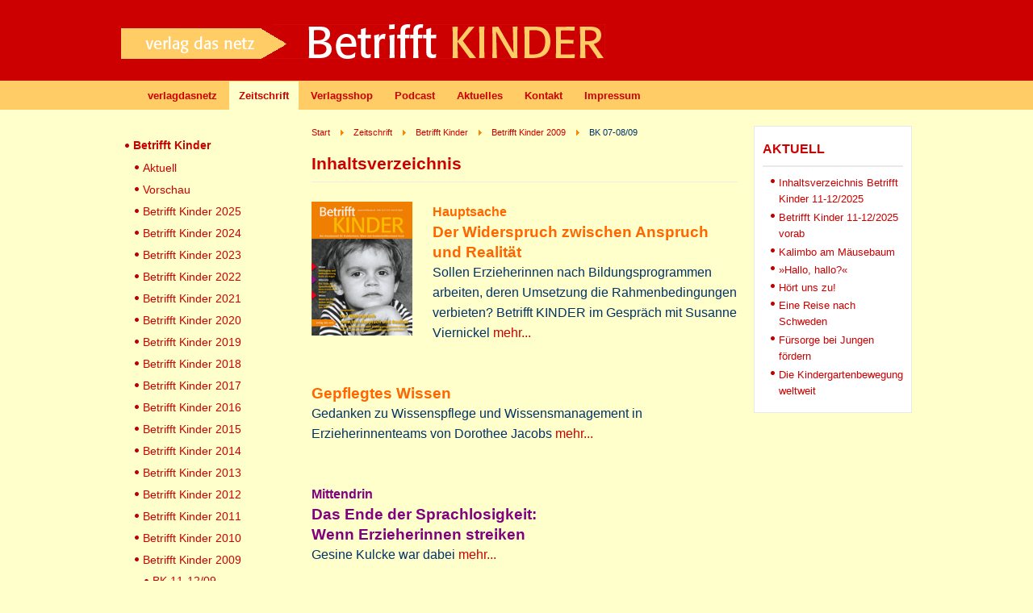

--- FILE ---
content_type: text/html; charset=utf-8
request_url: http://paedagogik-heute.de/zeitschrift/betrifft-kinder/betrifft-kinder-2009/bk-07-0809.html
body_size: 19236
content:



<!DOCTYPE html PUBLIC "-//W3C//DTD XHTML 1.0 Transitional//EN" "http://www.w3.org/TR/xhtml1/DTD/xhtml1-transitional.dtd">



<html xmlns="http://www.w3.org/1999/xhtml" xml:lang="de-de" lang="de-de">



<head>

<meta name="viewport" content="width=device-width, initial-scale=1">

<meta charset="utf-8">
	<meta name="description" content="Verlag das Netz ist der Pädagogische Fachverlag für die Praxis für ErzieherInnen, LehrerInnen und Eltern und Herausgeber der Fachzeitschrift Betrifft Kinder">
	<meta name="generator" content="Joomla! - Open Source Content Management">
	<title>BK 07-08/09</title>
	<link href="/zeitschrift/betrifft-kinder/betrifft-kinder-2009/bk-07-0809.feed?type=rss" rel="alternate" type="application/rss+xml" title="BK 07-08/09">
	<link href="/zeitschrift/betrifft-kinder/betrifft-kinder-2009/bk-07-0809.feed?type=atom" rel="alternate" type="application/atom+xml" title="BK 07-08/09">
	<link href="http://paedagogik-heute.de/component/search/?view=category&amp;layout=blog&amp;id=54&amp;format=opensearch&amp;Itemid=79" rel="search" title="Suchen Betrifft Kinder" type="application/opensearchdescription+xml">
	<link href="/templates/ja_purity/favicon.ico" rel="icon" type="image/vnd.microsoft.icon">
<link href="/media/vendor/joomla-custom-elements/css/joomla-alert.min.css?0.4.1" rel="stylesheet">
<script src="/media/vendor/jquery/js/jquery.min.js?3.7.1"></script>
	<script src="/media/legacy/js/jquery-noconflict.min.js?504da4"></script>
	<script type="application/json" class="joomla-script-options new">{"joomla.jtext":{"ERROR":"Fehler","MESSAGE":"Nachricht","NOTICE":"Hinweis","WARNING":"Warnung","JCLOSE":"Schließen","JOK":"OK","JOPEN":"Öffnen"},"system.paths":{"root":"","rootFull":"http:\/\/paedagogik-heute.de\/","base":"","baseFull":"http:\/\/paedagogik-heute.de\/"},"csrf.token":"420821d7c95b78e9247e01022d289dfb"}</script>
	<script src="/media/system/js/core.min.js?a3d8f8"></script>
	<script src="/media/system/js/messages.min.js?9a4811" type="module"></script>
	<script type="application/ld+json">{"@context":"https://schema.org","@type":"BreadcrumbList","@id":"http://paedagogik-heute.de/#/schema/BreadcrumbList/121","itemListElement":[{"@type":"ListItem","position":1,"item":{"@id":"http://paedagogik-heute.de/","name":"Start"}},{"@type":"ListItem","position":2,"item":{"@id":"http://paedagogik-heute.de/zeitschrift.html","name":"Zeitschrift"}},{"@type":"ListItem","position":3,"item":{"@id":"http://paedagogik-heute.de/zeitschrift/betrifft-kinder.html","name":"Betrifft Kinder"}},{"@type":"ListItem","position":4,"item":{"@id":"http://paedagogik-heute.de/zeitschrift/betrifft-kinder/betrifft-kinder-2009.html","name":"Betrifft Kinder 2009"}},{"@type":"ListItem","position":5,"item":{"@id":"http://paedagogik-heute.de/zeitschrift/betrifft-kinder/betrifft-kinder-2009/bk-07-0809.html","name":"BK 07-08/09"}}]}</script>
	<script>
		var ucconfig = {uccolors: {
						background: '',
						buttonbackgroundcolor: '',
						denybutton: '',
						morebutton: '',
						langselection: '',
						infopopupheaderbackground: '',
						infopopupheadersearchbackground: '',
						poweredbybackground: '',
						acceptbuttonbackground: '',
						acceptbuttonfontcolor: ''
					}
		};
		</script>





<link rel="stylesheet" href="http://paedagogik-heute.de/templates/system/css/system.css?v=1.1" type="text/css" />

<link rel="stylesheet" href="http://paedagogik-heute.de/templates/system/css/general.css?v=1.1" type="text/css" />

<link rel="stylesheet" href="http://paedagogik-heute.de/templates/ja_purity/css/template.css?v=1.62" type="text/css" />

<link rel="stylesheet" href="/media/megamenu/css/font-awesome.min.css" type="text/css" />
<link rel="stylesheet" href="/media/megamenu/css/megamenu.css" type="text/css" />
<link rel="stylesheet" href="/media/megamenu/css/sj-megamenu-mobile.css" type="text/css" />
<link rel="stylesheet" href="/media/megamenu/css/sj-megamenu.css" type="text/css" />
<link rel="stylesheet" href="/media/megamenu/css/sj-pushmenu.css" type="text/css" />

<link href="/media/system/css/joomla-fontawesome.css?4adf51ca92667e01422d11cdb912d876" rel="stylesheet" />

<script language="javascript" type="text/javascript" src="http://paedagogik-heute.de/templates/ja_purity/js/ja.script.js?v=1.1"></script>
<script language="javascript" type="text/javascript" src="/media/megamenu/js/classie.js"></script>
<script language="javascript" type="text/javascript" src="/media/megamenu/js/jquery.easing.1.3.js"></script>
<script language="javascript" type="text/javascript" src="/media/megamenu/js/megamenu.js"></script>
<script language="javascript" type="text/javascript" src="/media/megamenu/js/modernizr.custom.js"></script>







<link rel="stylesheet" href="http://paedagogik-heute.de/templates/ja_purity/css/menu.css?v=1.1" type="text/css" />






<link rel="stylesheet" href="http://paedagogik-heute.de/templates/ja_purity/css/ja-sosdmenu.css" type="text/css" />

<script language="javascript" type="text/javascript" src="http://paedagogik-heute.de/templates/ja_purity/js/ja.moomenu.js"></script>










<!--[if IE 7.0]>

<style type="text/css">

.clearfix {display: inline-block;}

</style>

<![endif]-->




<style type="text/css">

#ja-header,#ja-mainnav,#ja-container,#ja-botsl,#ja-footer {width: 980px;margin: 0 auto;}

#ja-wrapper {min-width: 751px;}

</style>

</head>



<body id="bd" class="fs Moz" >

<a name="Top" id="Top"></a>

<ul class="accessibility">

	<li><a href="#ja-content" title="Skip to content">Skip to content</a></li>

	<li><a href="#ja-mainnav" title="Skip to main navigation">Skip to main navigation</a></li>

	<li><a href="#ja-col1" title="Skip to 1st column">Skip to 1st column</a></li>

	<li><a href="#ja-col2" title="Skip to 2nd column">Skip to 2nd column</a></li>

</ul>



<div id="ja-wrapper">



<!-- BEGIN: HEADER -->

<div id="ja-headerwrap">

	<div id="ja-header" class="clearfix">



	<div class="ja-headermask">&nbsp;</div>



	
		<h1 class="logo-text">

			<a href="/index.php" title="Betrifft Kinder"><span></span></a>

		</h1>

		

	


			<ul class="ja-usertools-font">
	      <li><img style="cursor: pointer;" title="Increase font size" src="http://paedagogik-heute.de/templates/ja_purity/images/user-increase.png" alt="Increase font size" id="ja-tool-increase" onclick="switchFontSize('ja_purity_ja_font','inc'); return false;" /></li>
		  <li><img style="cursor: pointer;" title="Default font size" src="http://paedagogik-heute.de/templates/ja_purity/images/user-reset.png" alt="Default font size" id="ja-tool-reset" onclick="switchFontSize('ja_purity_ja_font',); return false;" /></li>
		  <li><img style="cursor: pointer;" title="Decrease font size" src="http://paedagogik-heute.de/templates/ja_purity/images/user-decrease.png" alt="Decrease font size" id="ja-tool-decrease" onclick="switchFontSize('ja_purity_ja_font','dec'); return false;" /></li>
		</ul>
		<script type="text/javascript">var CurrentFontSize=parseInt('');</script>
		


	


	</div>

</div>

<!-- END: HEADER -->

<!--[if lt IE 9]><div id="container_menu_sj_1953305391768768302" class="sambar msie lt-ie9 layout1" data-sam="1953305391768768302"><![endif]-->
<!--[if IE 9]><div id="container_menu_sj_1953305391768768302" class="sambar msie  layout1" data-sam="1953305391768768302"><![endif]-->
<!--[if gt IE 9]><!--><div id="container_menu_sj_1953305391768768302" class="sambar layout1" data-sam="1953305391768768302"><!--<![endif]-->
	<div class="sambar-inner menu_horizontal">
		<a class="btn-sambar" id="container_menu_sj_1953305391768768302trigger" data-sapi="collapse" href="javascript:void(0)">
			<span class="icon-bar"></span>
			<span class="icon-bar"></span>
			<span class="icon-bar"></span>
		</a>
						<div style="background-color: #ffcc66" class="sj-megamenu  menu-elastic push  sj_menu_for_responsive " data-jsapi="on">
			<ul class="sj-megamenu-parent  sj-megamenu-horizontal hidden-sm hidden-xs"><li class="sj-menu-item sj-has-child item-239 level-1 mega-left "><span  >verlagdasnetz</span><div class="sj-dropdown sj-dropdown-main sj-menu-right" style="width: 240px; background-color: #fff;"><div class="sj-dropdown-inner"><ul class="sj-dropdown-items hidden-sm hidden-xs"><li class="sj-menu-item sj-has-child item-181 level-2 mega-left "><span  >Verlagsprogramm</span><div class="sj-dropdown sj-dropdown-sub sj-menu-right" style="width: 240px; background-color: #fff;"><div class="sj-dropdown-inner"><ul class="sj-dropdown-items hidden-sm hidden-xs"><li class="sj-menu-item item-231 level-3 mega-left "><span  >Zeitschrift</span></li><li class="sj-menu-item item-177 level-3 mega-left "><span  >Praxismaterialien</span></li><li class="sj-menu-item item-393 level-3 mega-left "><a  href="/home/verlagsprogramm-181/handlungskonzepte.html" >Handlungskonzepte</a></li><li class="sj-menu-item item-382 level-3 mega-left "><a  href="/home/verlagsprogramm-181/qualitaetsentwicklung.html" >Qualitätsentwicklung</a></li><li class="sj-menu-item item-397 level-3 mega-left "><a  href="/home/verlagsprogramm-181/kinder-u3.html" >Kinder U3</a></li><li class="sj-menu-item item-226 level-3 mega-left "><span  >Kinderbücher</span></li><li class="sj-menu-item item-178 level-3 mega-left "><span  >Bildungsprogramme</span></li><li class="sj-menu-item item-186 level-3 mega-left "><span  >Betrifft Kinder extra</span></li><li class="sj-menu-item item-180 level-3 mega-left "><span  >Filme</span></li><li class="sj-menu-item item-182 level-3 mega-left "><span  >Spiele</span></li><li class="sj-menu-item item-183 level-3 mega-left "><span  >Comics</span></li><li class="sj-menu-item item-219 level-3 mega-left "><span  >Poster</span></li><li class="sj-menu-item item-206 level-3 mega-left "><span  >Postkarten</span></li><li class="sj-menu-item item-179 level-3 mega-left "><span  >Kooperationen</span></li><li class="sj-menu-item item-185 level-3 mega-left "><span  >Buttons</span></li></ul></div></div></li><li class="sj-menu-item item-367 level-2 mega-left "><a  href="/home/betrifft-kinder-abo.html" >Betrifft Kinder Abo</a></li><li class="sj-menu-item item-163 level-2 mega-left "><span  >Vorschau</span></li><li class="sj-menu-item item-112 level-2 mega-left "><span  >Neuerscheinungen</span></li><li class="sj-menu-item item-149 level-2 mega-left "><span  >Termine</span></li><li class="sj-menu-item item-124 level-2 mega-left "><span  >Fortbildungen</span></li><li class="sj-menu-item item-122 level-2 mega-left "><span  >Kontakt</span></li><li class="sj-menu-item item-313 level-2 mega-left "><span  >Datenschutz</span></li></ul></div></div></li><li class="sj-menu-item sj-has-child item-56 level-1 mega-left  active"><span  >Zeitschrift</span><div class="sj-dropdown sj-dropdown-main sj-menu-right" style="width: 240px; background-color: #fff;"><div class="sj-dropdown-inner"><ul class="sj-dropdown-items hidden-sm hidden-xs"><li class="sj-menu-item sj-has-child item-67 level-2 mega-left  active"><span  >Betrifft Kinder</span><div class="sj-dropdown sj-dropdown-sub sj-menu-right" style="width: 240px; background-color: #fff;"><div class="sj-dropdown-inner"><ul class="sj-dropdown-items hidden-sm hidden-xs"><li class="sj-menu-item item-58 level-3 mega-left "><span  >Aktuell</span></li><li class="sj-menu-item item-59 level-3 mega-left "><span  >Vorschau</span></li><li class="sj-menu-item sj-has-child item-552 level-3 mega-left "><span  >Betrifft Kinder 2025</span><div class="sj-dropdown sj-dropdown-sub sj-menu-right" style="width: 240px; background-color: #fff;"><div class="sj-dropdown-inner"><ul class="sj-dropdown-items hidden-sm hidden-xs"><li class="sj-menu-item item-590 level-4 mega-left "><span  >BK 11-12/2025</span></li><li class="sj-menu-item item-577 level-4 mega-left "><span  >BK 09-10/2025</span></li><li class="sj-menu-item item-576 level-4 mega-left "><span  >BK 07-08/2025</span></li><li class="sj-menu-item item-570 level-4 mega-left "><span  >BK 05-06/2025</span></li><li class="sj-menu-item item-564 level-4 mega-left "><span  >BK 03-04/2025</span></li><li class="sj-menu-item item-553 level-4 mega-left "><span  >BK 01-02/2025</span></li></ul></div></div></li><li class="sj-menu-item sj-has-child item-495 level-3 mega-left "><span  >Betrifft Kinder 2024</span><div class="sj-dropdown sj-dropdown-sub sj-menu-right" style="width: 240px; background-color: #fff;"><div class="sj-dropdown-inner"><ul class="sj-dropdown-items hidden-sm hidden-xs"><li class="sj-menu-item item-543 level-4 mega-left "><span  >BK 11-12/2024</span></li><li class="sj-menu-item item-532 level-4 mega-left "><span  >BK 09-10/2024</span></li><li class="sj-menu-item item-519 level-4 mega-left "><span  >BK 07-08/2024</span></li><li class="sj-menu-item item-513 level-4 mega-left "><span  >BK 05-06/2024</span></li><li class="sj-menu-item item-502 level-4 mega-left "><span  >BK 03-04/2024</span></li><li class="sj-menu-item item-496 level-4 mega-left "><span  >BK 01-02/2024</span></li></ul></div></div></li><li class="sj-menu-item sj-has-child item-466 level-3 mega-left "><span  >Betrifft Kinder 2023</span><div class="sj-dropdown sj-dropdown-sub sj-menu-right" style="width: 240px; background-color: #fff;"><div class="sj-dropdown-inner"><ul class="sj-dropdown-items hidden-sm hidden-xs"><li class="sj-menu-item item-489 level-4 mega-left "><span  >BK 11-12/2023</span></li><li class="sj-menu-item item-478 level-4 mega-left "><span  >BK 09-10/2023</span></li><li class="sj-menu-item item-472 level-4 mega-left "><span  >BK 07-08/2023</span></li><li class="sj-menu-item item-471 level-4 mega-left "><span  >BK 05-06/2023</span></li><li class="sj-menu-item item-469 level-4 mega-left "><span  >BK 03-04/2023</span></li><li class="sj-menu-item item-467 level-4 mega-left "><span  >BK 01-02/2023</span></li></ul></div></div></li><li class="sj-menu-item sj-has-child item-443 level-3 mega-left "><span  >Betrifft Kinder 2022</span><div class="sj-dropdown sj-dropdown-sub sj-menu-right" style="width: 240px; background-color: #fff;"><div class="sj-dropdown-inner"><ul class="sj-dropdown-items hidden-sm hidden-xs"><li class="sj-menu-item item-465 level-4 mega-left "><span  >BK 11-12/2022</span></li><li class="sj-menu-item item-457 level-4 mega-left "><span  >BK 09-10/2022</span></li><li class="sj-menu-item item-454 level-4 mega-left "><span  >BK 07-08/2022</span></li><li class="sj-menu-item item-453 level-4 mega-left "><span  >BK 05-06/2022</span></li><li class="sj-menu-item item-445 level-4 mega-left "><span  >BK 03-04/2022</span></li><li class="sj-menu-item item-444 level-4 mega-left "><span  >BK 01-02/2022</span></li></ul></div></div></li><li class="sj-menu-item sj-has-child item-389 level-3 mega-left "><span  >Betrifft Kinder 2021</span><div class="sj-dropdown sj-dropdown-sub sj-menu-right" style="width: 240px; background-color: #fff;"><div class="sj-dropdown-inner"><ul class="sj-dropdown-items hidden-sm hidden-xs"><li class="sj-menu-item item-406 level-4 mega-left "><a  href="/zeitschrift/betrifft-kinder/betrifft-kinder-2021/bk-11-12-2021.html" >BK 11-12/2021</a></li><li class="sj-menu-item item-400 level-4 mega-left "><a  href="/zeitschrift/betrifft-kinder/betrifft-kinder-2021/bk-09-10-2021.html" >BK 09-10/2021</a></li><li class="sj-menu-item item-398 level-4 mega-left "><a  href="/zeitschrift/betrifft-kinder/betrifft-kinder-2021/bk-07-08-2021.html" >BK 07-08/2021</a></li><li class="sj-menu-item item-396 level-4 mega-left "><a  href="/zeitschrift/betrifft-kinder/betrifft-kinder-2021/bk-05-06-2021.html" >BK 05-06/2021</a></li><li class="sj-menu-item item-392 level-4 mega-left "><a  href="/zeitschrift/betrifft-kinder/betrifft-kinder-2021/bk-03-04-2021.html" >BK 03-04/2021</a></li><li class="sj-menu-item item-390 level-4 mega-left "><a  href="/zeitschrift/betrifft-kinder/betrifft-kinder-2021/bk-01-02-2021.html" >BK 01-02/2021</a></li></ul></div></div></li><li class="sj-menu-item sj-has-child item-364 level-3 mega-left "><a  href="/zeitschrift/betrifft-kinder/betrifft-kinder-2020.html" >Betrifft Kinder 2020</a><div class="sj-dropdown sj-dropdown-sub sj-menu-left" style="width: 240px; background-color: #ffffff;; left: -240px;"><div class="sj-dropdown-inner"><ul class="sj-dropdown-items hidden-sm hidden-xs"><li class="sj-menu-item item-385 level-4 mega-left "><a  href="/zeitschrift/betrifft-kinder/betrifft-kinder-2020/bk-11-12-2020.html" >BK 11-12/2020</a></li><li class="sj-menu-item item-381 level-4 mega-left "><a  href="/zeitschrift/betrifft-kinder/betrifft-kinder-2020/bk-09-10-2020.html" >BK 09-10/2020</a></li><li class="sj-menu-item item-377 level-4 mega-left "><a  href="/zeitschrift/betrifft-kinder/betrifft-kinder-2020/bk-07-08-2020.html" >BK 07-08/2020</a></li><li class="sj-menu-item item-374 level-4 mega-left "><a  href="/zeitschrift/betrifft-kinder/betrifft-kinder-2020/bk-05-06-2020.html" >BK 05-06/2020</a></li><li class="sj-menu-item item-370 level-4 mega-left "><a  href="/zeitschrift/betrifft-kinder/betrifft-kinder-2020/bk-03-04-2020.html" >BK 03-04/2020</a></li><li class="sj-menu-item item-365 level-4 mega-left "><a  href="/zeitschrift/betrifft-kinder/betrifft-kinder-2020/bk-01-2-2020.html" >BK 01-02/2020</a></li></ul></div></div></li><li class="sj-menu-item sj-has-child item-333 level-3 mega-left "><span  >Betrifft Kinder 2019</span><div class="sj-dropdown sj-dropdown-sub sj-menu-right" style="width: 240px; background-color: #fff;"><div class="sj-dropdown-inner"><ul class="sj-dropdown-items hidden-sm hidden-xs"><li class="sj-menu-item item-361 level-4 mega-left "><a  href="/zeitschrift/betrifft-kinder/betrifft-kinder-2019/bk-11-12-2019.html" >BK 11-12/2019</a></li><li class="sj-menu-item item-358 level-4 mega-left "><a  href="/zeitschrift/betrifft-kinder/betrifft-kinder-2019/bk-09-10-2019.html" >BK 09-10/2019</a></li><li class="sj-menu-item item-352 level-4 mega-left "><a  href="/zeitschrift/betrifft-kinder/betrifft-kinder-2019/bk-07-08-2019.html" >BK 07-08/2019</a></li><li class="sj-menu-item item-341 level-4 mega-left "><a  href="/zeitschrift/betrifft-kinder/betrifft-kinder-2019/bk-05-06-2019.html" >BK 05-06/2019</a></li><li class="sj-menu-item item-339 level-4 mega-left "><a  href="/zeitschrift/betrifft-kinder/betrifft-kinder-2019/bk-03-04-2019.html" >BK 03-04/2019</a></li><li class="sj-menu-item item-334 level-4 mega-left "><span  >BK 01-02/2019</span></li></ul></div></div></li><li class="sj-menu-item sj-has-child item-308 level-3 mega-left "><span  >Betrifft Kinder 2018</span><div class="sj-dropdown sj-dropdown-sub sj-menu-right" style="width: 240px; background-color: #fff;"><div class="sj-dropdown-inner"><ul class="sj-dropdown-items hidden-sm hidden-xs"><li class="sj-menu-item item-331 level-4 mega-left "><span  >BK 11-12/2018</span></li><li class="sj-menu-item item-317 level-4 mega-left "><span  >BK 09-10/2018</span></li><li class="sj-menu-item item-316 level-4 mega-left "><span  >BK 07-08/2018</span></li><li class="sj-menu-item item-314 level-4 mega-left "><span  >BK 05-06/2018</span></li><li class="sj-menu-item item-312 level-4 mega-left "><span  >BK 03-04/2018</span></li><li class="sj-menu-item item-300 level-4 mega-left "><span  >BK 01-02/2018</span></li></ul></div></div></li><li class="sj-menu-item sj-has-child item-299 level-3 mega-left "><span  >Betrifft Kinder 2017</span><div class="sj-dropdown sj-dropdown-sub sj-menu-right" style="width: 240px; background-color: #fff;"><div class="sj-dropdown-inner"><ul class="sj-dropdown-items hidden-sm hidden-xs"><li class="sj-menu-item item-307 level-4 mega-left "><span  >BK 11-12/2017</span></li><li class="sj-menu-item item-306 level-4 mega-left "><span  >BK 10/2017</span></li><li class="sj-menu-item item-305 level-4 mega-left "><span  >BK 08-09/2017</span></li><li class="sj-menu-item item-304 level-4 mega-left "><span  >BK 06-07/2017</span></li><li class="sj-menu-item item-302 level-4 mega-left "><span  >BK 04/2017</span></li><li class="sj-menu-item item-303 level-4 mega-left "><span  >BK 05/2017</span></li><li class="sj-menu-item item-301 level-4 mega-left "><span  >BK 03/2017</span></li><li class="sj-menu-item item-309 level-4 mega-left "><span  >BK 01-02/2017</span></li></ul></div></div></li><li class="sj-menu-item sj-has-child item-232 level-3 mega-left "><span  >Betrifft Kinder 2016</span><div class="sj-dropdown sj-dropdown-sub sj-menu-right" style="width: 240px; background-color: #fff;"><div class="sj-dropdown-inner"><ul class="sj-dropdown-items hidden-sm hidden-xs"><li class="sj-menu-item item-298 level-4 mega-left "><span  >BK 11-12/2016</span></li><li class="sj-menu-item item-297 level-4 mega-left "><span  >BK 10/2016</span></li><li class="sj-menu-item item-296 level-4 mega-left "><span  >BK 08-09/2016</span></li><li class="sj-menu-item item-235 level-4 mega-left "><span  >BK 06-07/2016</span></li><li class="sj-menu-item item-238 level-4 mega-left "><span  >BK 05/2016</span></li><li class="sj-menu-item item-237 level-4 mega-left "><span  >BK 04/2016</span></li><li class="sj-menu-item item-234 level-4 mega-left "><span  >BK 03/2016</span></li><li class="sj-menu-item item-233 level-4 mega-left "><span  >BK 01-02/2016</span></li></ul></div></div></li><li class="sj-menu-item sj-has-child item-215 level-3 mega-left "><span  >Betrifft Kinder 2015</span><div class="sj-dropdown sj-dropdown-sub sj-menu-right" style="width: 240px; background-color: #fff;"><div class="sj-dropdown-inner"><ul class="sj-dropdown-items hidden-sm hidden-xs"><li class="sj-menu-item item-216 level-4 mega-left "><span  >BK 11-12/2015</span></li><li class="sj-menu-item item-229 level-4 mega-left "><span  >BK 10/2015</span></li><li class="sj-menu-item item-228 level-4 mega-left "><span  >BK 08-09/2015</span></li><li class="sj-menu-item item-227 level-4 mega-left "><span  >BK 06-07/2015</span></li><li class="sj-menu-item item-225 level-4 mega-left "><span  >BK 05/2015</span></li><li class="sj-menu-item item-222 level-4 mega-left "><span  >BK 04/2015</span></li><li class="sj-menu-item item-220 level-4 mega-left "><span  >BK 03/2015</span></li><li class="sj-menu-item item-217 level-4 mega-left "><span  >BK 01-02/2015</span></li></ul></div></div></li><li class="sj-menu-item sj-has-child item-201 level-3 mega-left "><span  >Betrifft Kinder 2014</span><div class="sj-dropdown sj-dropdown-sub sj-menu-right" style="width: 240px; background-color: #fff;"><div class="sj-dropdown-inner"><ul class="sj-dropdown-items hidden-sm hidden-xs"><li class="sj-menu-item item-202 level-4 mega-left "><span  >BK 11-12/2014</span></li><li class="sj-menu-item item-213 level-4 mega-left "><span  >BK 10/2014</span></li><li class="sj-menu-item item-211 level-4 mega-left "><span  >BK 08-09/2014</span></li><li class="sj-menu-item item-210 level-4 mega-left "><span  >BK 06-07/2014</span></li><li class="sj-menu-item item-208 level-4 mega-left "><span  >BK 05/2014</span></li><li class="sj-menu-item item-207 level-4 mega-left "><span  >BK 04/2014</span></li><li class="sj-menu-item item-204 level-4 mega-left "><span  >BK 03/2014</span></li><li class="sj-menu-item item-203 level-4 mega-left "><span  >BK 01-02/2014</span></li></ul></div></div></li><li class="sj-menu-item sj-has-child item-187 level-3 mega-left "><span  >Betrifft Kinder 2013</span><div class="sj-dropdown sj-dropdown-sub sj-menu-right" style="width: 240px; background-color: #fff;"><div class="sj-dropdown-inner"><ul class="sj-dropdown-items hidden-sm hidden-xs"><li class="sj-menu-item item-199 level-4 mega-left "><span  >BK 11-12/2013</span></li><li class="sj-menu-item item-193 level-4 mega-left "><span  >BK 10/2013</span></li><li class="sj-menu-item item-198 level-4 mega-left "><span  >BK 08-09/2013</span></li><li class="sj-menu-item item-197 level-4 mega-left "><span  >BK 06-07/2013</span></li><li class="sj-menu-item item-196 level-4 mega-left "><span  >BK 05/2013</span></li><li class="sj-menu-item item-195 level-4 mega-left "><span  >BK 04/2013</span></li><li class="sj-menu-item item-189 level-4 mega-left "><span  >BK 03/2013</span></li><li class="sj-menu-item item-188 level-4 mega-left "><span  >BK 01-02/2013</span></li></ul></div></div></li><li class="sj-menu-item sj-has-child item-164 level-3 mega-left "><span  >Betrifft Kinder 2012</span><div class="sj-dropdown sj-dropdown-sub sj-menu-right" style="width: 240px; background-color: #fff;"><div class="sj-dropdown-inner"><ul class="sj-dropdown-items hidden-sm hidden-xs"><li class="sj-menu-item item-167 level-4 mega-left "><span  >BK 11-12/2012</span></li><li class="sj-menu-item item-175 level-4 mega-left "><span  >BK 10/2012</span></li><li class="sj-menu-item item-174 level-4 mega-left "><span  >BK 08-09/2012</span></li><li class="sj-menu-item item-173 level-4 mega-left "><span  >BK 06-07/2012</span></li><li class="sj-menu-item item-171 level-4 mega-left "><span  >BK 05/2012</span></li><li class="sj-menu-item item-169 level-4 mega-left "><span  >BK 04/2012</span></li><li class="sj-menu-item item-166 level-4 mega-left "><span  >BK 03/2012</span></li><li class="sj-menu-item item-165 level-4 mega-left "><span  >BK 01-02/2012</span></li></ul></div></div></li><li class="sj-menu-item sj-has-child item-151 level-3 mega-left "><span  >Betrifft Kinder 2011</span><div class="sj-dropdown sj-dropdown-sub sj-menu-right" style="width: 240px; background-color: #fff;"><div class="sj-dropdown-inner"><ul class="sj-dropdown-items hidden-sm hidden-xs"><li class="sj-menu-item item-159 level-4 mega-left "><span  >BK 11-12/11</span></li><li class="sj-menu-item item-154 level-4 mega-left "><span  >BK 10/11</span></li><li class="sj-menu-item item-158 level-4 mega-left "><span  >BK 08-09/11</span></li><li class="sj-menu-item item-157 level-4 mega-left "><span  >BK 06-07/11</span></li><li class="sj-menu-item item-156 level-4 mega-left "><span  >BK 05/11</span></li><li class="sj-menu-item item-153 level-4 mega-left "><span  >BK 04/11</span></li><li class="sj-menu-item item-152 level-4 mega-left "><span  >BK 03/11</span></li><li class="sj-menu-item item-150 level-4 mega-left "><span  >BK 01-02/2011</span></li></ul></div></div></li><li class="sj-menu-item sj-has-child item-60 level-3 mega-left "><span  >Betrifft Kinder 2010</span><div class="sj-dropdown sj-dropdown-sub sj-menu-right" style="width: 240px; background-color: #fff;"><div class="sj-dropdown-inner"><ul class="sj-dropdown-items hidden-sm hidden-xs"><li class="sj-menu-item item-123 level-4 mega-left "><span  >BK 11-12/10</span></li><li class="sj-menu-item item-61 level-4 mega-left "><span  >BK 10/10</span></li><li class="sj-menu-item item-66 level-4 mega-left "><span  >BK 08-09/10</span></li><li class="sj-menu-item item-70 level-4 mega-left "><span  >BK 06-07/10</span></li><li class="sj-menu-item item-71 level-4 mega-left "><span  >BK 05/10</span></li><li class="sj-menu-item item-72 level-4 mega-left "><span  >BK 04/10</span></li><li class="sj-menu-item item-73 level-4 mega-left "><span  >BK 03/10</span></li><li class="sj-menu-item item-74 level-4 mega-left "><span  >BK 01-02/10</span></li></ul></div></div></li><li class="sj-menu-item sj-has-child item-75 level-3 mega-left  active"><span  >Betrifft Kinder 2009</span><div class="sj-dropdown sj-dropdown-sub sj-menu-right" style="width: 240px; background-color: #fff;"><div class="sj-dropdown-inner"><ul class="sj-dropdown-items hidden-sm hidden-xs"><li class="sj-menu-item item-76 level-4 mega-left "><span  >BK 11-12/09</span></li><li class="sj-menu-item item-77 level-4 mega-left "><span  >BK 10/09</span></li><li class="sj-menu-item item-78 level-4 mega-left "><span  >BK 09/09</span></li><li class="sj-menu-item item-79 level-4 mega-left  current-item active"><span  >BK 07-08/09</span></li><li class="sj-menu-item item-80 level-4 mega-left "><span  >BK 06/09</span></li><li class="sj-menu-item item-81 level-4 mega-left "><span  >BK 04-05/09</span></li><li class="sj-menu-item item-82 level-4 mega-left "><span  >BK 03/09</span></li><li class="sj-menu-item item-83 level-4 mega-left "><span  >BK 01-02/09</span></li></ul></div></div></li><li class="sj-menu-item sj-has-child item-85 level-3 mega-left "><span  >Betrifft Kinder 2008</span><div class="sj-dropdown sj-dropdown-sub sj-menu-right" style="width: 240px; background-color: #fff;"><div class="sj-dropdown-inner"><ul class="sj-dropdown-items hidden-sm hidden-xs"><li class="sj-menu-item item-86 level-4 mega-left "><span  >BK 12/08</span></li><li class="sj-menu-item item-87 level-4 mega-left "><span  >BK 11/08</span></li><li class="sj-menu-item item-88 level-4 mega-left "><span  >BK 10/08</span></li><li class="sj-menu-item item-89 level-4 mega-left "><span  >BK 08-09/08</span></li><li class="sj-menu-item item-90 level-4 mega-left "><span  >BK 06-07/08</span></li><li class="sj-menu-item item-91 level-4 mega-left "><span  >BK 05/08</span></li><li class="sj-menu-item item-92 level-4 mega-left "><span  >BK 03-04/08</span></li><li class="sj-menu-item item-93 level-4 mega-left "><span  >BK 01-02/08</span></li></ul></div></div></li><li class="sj-menu-item sj-has-child item-94 level-3 mega-left "><span  >Betrifft Kinder 2007</span><div class="sj-dropdown sj-dropdown-sub sj-menu-right" style="width: 240px; background-color: #fff;"><div class="sj-dropdown-inner"><ul class="sj-dropdown-items hidden-sm hidden-xs"><li class="sj-menu-item item-95 level-4 mega-left "><span  >BK 12/07</span></li><li class="sj-menu-item item-96 level-4 mega-left "><span  >BK 10-11/07</span></li><li class="sj-menu-item item-97 level-4 mega-left "><span  >BK 08-09/07</span></li><li class="sj-menu-item item-98 level-4 mega-left "><span  >BK 07/07</span></li><li class="sj-menu-item item-99 level-4 mega-left "><span  >BK 05-06/07</span></li><li class="sj-menu-item item-100 level-4 mega-left "><span  >BK 04/07</span></li><li class="sj-menu-item item-101 level-4 mega-left "><span  >BK 03/07</span></li><li class="sj-menu-item item-102 level-4 mega-left "><span  >BK 01-02/07</span></li></ul></div></div></li><li class="sj-menu-item sj-has-child item-103 level-3 mega-left "><span  >Betrifft Kinder 2006</span><div class="sj-dropdown sj-dropdown-sub sj-menu-right" style="width: 240px; background-color: #fff;"><div class="sj-dropdown-inner"><ul class="sj-dropdown-items hidden-sm hidden-xs"><li class="sj-menu-item item-104 level-4 mega-left "><span  >BK 12/06</span></li><li class="sj-menu-item item-105 level-4 mega-left "><span  >BK 11/06</span></li><li class="sj-menu-item item-106 level-4 mega-left "><span  >BK 10/06</span></li><li class="sj-menu-item item-107 level-4 mega-left "><span  >BK 08-09/06</span></li><li class="sj-menu-item item-108 level-4 mega-left "><span  >BK 06-07/06</span></li><li class="sj-menu-item item-109 level-4 mega-left "><span  >BK 05/06</span></li><li class="sj-menu-item item-110 level-4 mega-left "><span  >BK 03-04/06</span></li><li class="sj-menu-item item-111 level-4 mega-left "><span  >BK 01-02/06</span></li></ul></div></div></li><li class="sj-menu-item sj-has-child item-129 level-3 mega-left "><span  >Betrifft Kinder 2005</span><div class="sj-dropdown sj-dropdown-sub sj-menu-right" style="width: 240px; background-color: #fff;"><div class="sj-dropdown-inner"><ul class="sj-dropdown-items hidden-sm hidden-xs"><li class="sj-menu-item item-131 level-4 mega-left "><span  >BK 12/05</span></li><li class="sj-menu-item item-132 level-4 mega-left "><span  >BK 10-11/05</span></li><li class="sj-menu-item item-133 level-4 mega-left "><span  >BK 08-09/05</span></li><li class="sj-menu-item item-134 level-4 mega-left "><span  >BK 06-07/05</span></li><li class="sj-menu-item item-135 level-4 mega-left "><span  >BK 05/05</span></li><li class="sj-menu-item item-136 level-4 mega-left "><span  >BK 04/05</span></li><li class="sj-menu-item item-137 level-4 mega-left "><span  >BK 02-03/05</span></li><li class="sj-menu-item item-138 level-4 mega-left "><span  >BK 01/05</span></li></ul></div></div></li><li class="sj-menu-item sj-has-child item-130 level-3 mega-left "><span  >Betrifft Kinder 2004</span><div class="sj-dropdown sj-dropdown-sub sj-menu-right" style="width: 240px; background-color: #fff;"><div class="sj-dropdown-inner"><ul class="sj-dropdown-items hidden-sm hidden-xs"><li class="sj-menu-item item-148 level-4 mega-left "><span  >BK 12/04</span></li><li class="sj-menu-item item-147 level-4 mega-left "><span  >BK 11/04</span></li><li class="sj-menu-item item-143 level-4 mega-left "><span  >BK 10/04</span></li><li class="sj-menu-item item-144 level-4 mega-left "><span  >BK 08-09/04</span></li><li class="sj-menu-item item-141 level-4 mega-left "><span  >BK 06-07/04</span></li><li class="sj-menu-item item-142 level-4 mega-left "><span  >BK 05/04</span></li><li class="sj-menu-item item-145 level-4 mega-left "><span  >BK 03-04/04</span></li><li class="sj-menu-item item-146 level-4 mega-left "><span  >BK 01-02/04</span></li></ul></div></div></li></ul></div></div></li><li class="sj-menu-item sj-has-child item-57 level-2 mega-left "><span  >Kinder in Europa</span><div class="sj-dropdown sj-dropdown-sub sj-menu-right" style="width: 240px; background-color: #fff;"><div class="sj-dropdown-inner"><ul class="sj-dropdown-items hidden-sm hidden-xs"><li class="sj-menu-item item-521 level-3 mega-left "><span  >KE heute 06/24</span></li><li class="sj-menu-item item-470 level-3 mega-left "><span  >KE heute 05/23</span></li><li class="sj-menu-item item-446 level-3 mega-left "><span  >KE heute 04/22</span></li><li class="sj-menu-item item-378 level-3 mega-left "><span  >KE heute 03/20</span></li><li class="sj-menu-item item-353 level-3 mega-left "><a  href="/zeitschrift/kinder-in-europa/ke-heute-02-19.html" >KE heute 02/19</a></li><li class="sj-menu-item item-315 level-3 mega-left "><span  >KE heute 01/18</span></li><li class="sj-menu-item item-230 level-3 mega-left "><span  >KE 29/15</span></li><li class="sj-menu-item item-221 level-3 mega-left "><span  >KE 28/15</span></li><li class="sj-menu-item item-209 level-3 mega-left "><span  >KE 26/14</span></li><li class="sj-menu-item item-200 level-3 mega-left "><span  >KE 25/13</span></li><li class="sj-menu-item item-194 level-3 mega-left "><span  >KE 24/13</span></li><li class="sj-menu-item item-176 level-3 mega-left "><span  >KE 23/12</span></li><li class="sj-menu-item item-168 level-3 mega-left "><span  >KE 22/12</span></li><li class="sj-menu-item item-160 level-3 mega-left "><span  >KE 21/11</span></li><li class="sj-menu-item item-155 level-3 mega-left "><span  >KE 20/11</span></li><li class="sj-menu-item item-69 level-3 mega-left "><span  >KE 19/10</span></li><li class="sj-menu-item item-161 level-3 mega-left "><span  >Abenteuer in Europa</span></li><li class="sj-menu-item item-113 level-3 mega-left "><span  >KE 18/10</span></li><li class="sj-menu-item item-114 level-3 mega-left "><span  >KE 17/09</span></li><li class="sj-menu-item item-115 level-3 mega-left "><span  >KE 16/09</span></li><li class="sj-menu-item item-116 level-3 mega-left "><span  >KE 15/08</span></li><li class="sj-menu-item item-117 level-3 mega-left "><span  >KE 14/08</span></li><li class="sj-menu-item item-118 level-3 mega-left "><span  >KE 13/07</span></li><li class="sj-menu-item item-119 level-3 mega-left "><span  >KE 12/07</span></li><li class="sj-menu-item item-120 level-3 mega-left "><span  >KE 12/07 extra</span></li><li class="sj-menu-item item-125 level-3 mega-left "><span  >KE 11/06</span></li><li class="sj-menu-item item-126 level-3 mega-left "><span  >KE 10/06</span></li><li class="sj-menu-item item-127 level-3 mega-left "><span  >KE 09/05</span></li><li class="sj-menu-item item-128 level-3 mega-left "><span  >KE 08/05</span></li><li class="sj-menu-item item-121 level-3 mega-left "><span  >Kontakt</span></li></ul></div></div></li><li class="sj-menu-item item-68 level-2 mega-left "><span  >Mediadaten</span></li></ul></div></div></li><li class="sj-menu-item item-55 level-1 mega-left "><a  href="http://www.betrifftkindershop.de" target="_blank" >Verlagsshop</a></li><li class="sj-menu-item item-458 level-1 mega-left "><span  >Podcast</span></li><li class="sj-menu-item item-236 level-1 mega-left "><span  >Aktuelles</span></li><li class="sj-menu-item item-53 level-1 mega-left "><span  >Kontakt</span></li><li class="sj-menu-item item-54 level-1 mega-left "><span  >Impressum</span></li></ul>		</div>
		<div class="offcanvas-menu menu_push" id="container_menu_sj_1953305391768768302sj-pusher">
			<a href="#" class="close-offcanvas"><i class="fa fa-remove"></i></a>
			<div class="offcanvas-inner">
				<div class="sj-level">
<ul class="nav menu" id="container_menu_sj">
<li class="item-239 default deeper parent"><a href="/" rel="">verlagdasnetz</a><div class="sj-level"><h2>verlagdasnetz</h2><a class="sj-back" href="#">back</a><ul class="nav-child unstyled small"><li class="item-181 deeper parent"><a href="/home/verlagsprogramm-181.html" >Verlagsprogramm</a><div class="sj-level"><h2>Verlagsprogramm</h2><a class="sj-back" href="#">back</a><ul class="nav-child unstyled small"><li class="item-231"><a href="/zeitschrift.html" >Zeitschrift</a></li><li class="item-177"><a href="/home/verlagsprogramm-181/praxismaterialien.html" >Praxismaterialien</a></li><li class="item-393"><a href="/home/verlagsprogramm-181/handlungskonzepte.html" >Handlungskonzepte</a></li><li class="item-382"><a href="/home/verlagsprogramm-181/qualitaetsentwicklung.html" >Qualitätsentwicklung</a></li><li class="item-397"><a href="/home/verlagsprogramm-181/kinder-u3.html" >Kinder U3</a></li><li class="item-226"><a href="/home/verlagsprogramm-181/kinderbuecher.html" >Kinderbücher</a></li><li class="item-178"><a href="/home/verlagsprogramm-181/bildungsprogramme.html" >Bildungsprogramme</a></li><li class="item-186"><a href="/home/verlagsprogramm-181/betrifft-kinder-extra.html" >Betrifft Kinder extra</a></li><li class="item-180"><a href="/home/verlagsprogramm-181/filme.html" >Filme</a></li><li class="item-182"><a href="/home/verlagsprogramm-181/spiele.html" >Spiele</a></li><li class="item-183"><a href="/home/verlagsprogramm-181/comics.html" >Comics</a></li><li class="item-219"><a href="/home/verlagsprogramm-181/poster.html" >Poster</a></li><li class="item-206"><a href="/home/verlagsprogramm-181/postkarten.html" >Postkarten</a></li><li class="item-179"><a href="/home/verlagsprogramm-181/kooperationen.html" >Kooperationen</a></li><li class="item-185"><a href="/home/verlagsprogramm-181/buttons.html" >Buttons</a></li></ul></div></li><li class="item-367"><a href="/home/betrifft-kinder-abo.html" >Betrifft Kinder Abo</a></li><li class="item-163"><a href="/home/vorschau.html" >Vorschau</a></li><li class="item-112"><a href="/home/neuerscheinungen.html" >Neuerscheinungen</a></li><li class="item-149"><a href="/home/termine.html" >Termine</a></li><li class="item-124"><a href="/home/fortbildungen.html" >Fortbildungen</a></li><li class="item-122"><a href="/home/kontakt.html" >Kontakt</a></li><li class="item-313"><a href="/home/datenschutz.html" >Datenschutz</a></li></ul></div></li><li class="item-56 active deeper parent"><a href="/zeitschrift.html" rel="">Zeitschrift</a><div class="sj-level"><h2>Zeitschrift</h2><a class="sj-back" href="#">back</a><ul class="nav-child unstyled small"><li class="item-67 active deeper parent"><a href="/zeitschrift/betrifft-kinder.html" rel="">Betrifft Kinder</a><div class="sj-level"><h2>Betrifft Kinder</h2><a class="sj-back" href="#">back</a><ul class="nav-child unstyled small"><li class="item-58"><a href="/zeitschrift/betrifft-kinder/aktuell.html" rel="">Aktuell</a></li><li class="item-59"><a href="/zeitschrift/betrifft-kinder/vorschau.html" rel="">Vorschau</a></li><li class="item-552 deeper parent"><a href="/zeitschrift/betrifft-kinder/betrifft-kinder-2025.html" rel="">Betrifft Kinder 2025</a><div class="sj-level"><h2>Betrifft Kinder 2025</h2><a class="sj-back" href="#">back</a><ul class="nav-child unstyled small"><li class="item-590"><a href="/zeitschrift/betrifft-kinder/betrifft-kinder-2025/bk-11-12-2025.html" >BK 11-12/2025</a></li><li class="item-577"><a href="/zeitschrift/betrifft-kinder/betrifft-kinder-2025/bk-09-10-2025.html" >BK 09-10/2025</a></li><li class="item-576"><a href="/zeitschrift/betrifft-kinder/betrifft-kinder-2025/bk-07-08-2025.html" >BK 07-08/2025</a></li><li class="item-570"><a href="/zeitschrift/betrifft-kinder/betrifft-kinder-2025/bk-05-06-2025.html" >BK 05-06/2025</a></li><li class="item-564"><a href="/zeitschrift/betrifft-kinder/betrifft-kinder-2025/bk-03-04-2025.html" >BK 03-04/2025</a></li><li class="item-553"><a href="/zeitschrift/betrifft-kinder/betrifft-kinder-2025/bk-01-02-2025.html" >BK 01-02/2025</a></li></ul></div></li><li class="item-495 deeper parent"><a href="/zeitschrift/betrifft-kinder/betrifft-kinder-2024.html" rel="">Betrifft Kinder 2024</a><div class="sj-level"><h2>Betrifft Kinder 2024</h2><a class="sj-back" href="#">back</a><ul class="nav-child unstyled small"><li class="item-543"><a href="/zeitschrift/betrifft-kinder/betrifft-kinder-2024/bk-11-12-2024.html" >BK 11-12/2024</a></li><li class="item-532"><a href="/zeitschrift/betrifft-kinder/betrifft-kinder-2024/bk-09-10-2024.html" >BK 09-10/2024</a></li><li class="item-519"><a href="/zeitschrift/betrifft-kinder/betrifft-kinder-2024/bk-07-08-2024.html" >BK 07-08/2024</a></li><li class="item-513"><a href="/zeitschrift/betrifft-kinder/betrifft-kinder-2024/bk-05-06-2024.html" >BK 05-06/2024</a></li><li class="item-502"><a href="/zeitschrift/betrifft-kinder/betrifft-kinder-2024/bk-03-04-2024.html" >BK 03-04/2024</a></li><li class="item-496"><a href="/zeitschrift/betrifft-kinder/betrifft-kinder-2024/bk-01-02-2024.html" >BK 01-02/2024</a></li></ul></div></li><li class="item-466 deeper parent"><a href="/zeitschrift/betrifft-kinder/betrifft-kinder-2023.html" rel="">Betrifft Kinder 2023</a><div class="sj-level"><h2>Betrifft Kinder 2023</h2><a class="sj-back" href="#">back</a><ul class="nav-child unstyled small"><li class="item-489"><a href="/zeitschrift/betrifft-kinder/betrifft-kinder-2023/bk-11-12-2023.html" >BK 11-12/2023</a></li><li class="item-478"><a href="/zeitschrift/betrifft-kinder/betrifft-kinder-2023/bk-09-10-2023.html" >BK 09-10/2023</a></li><li class="item-472"><a href="/zeitschrift/betrifft-kinder/betrifft-kinder-2023/bk-07-08-2023.html" >BK 07-08/2023</a></li><li class="item-471"><a href="/zeitschrift/betrifft-kinder/betrifft-kinder-2023/bk-05-06-2023.html" >BK 05-06/2023</a></li><li class="item-469"><a href="/zeitschrift/betrifft-kinder/betrifft-kinder-2023/bk-03-04-2023.html" >BK 03-04/2023</a></li><li class="item-467"><a href="/zeitschrift/betrifft-kinder/betrifft-kinder-2023/bk-01-02-2023.html" >BK 01-02/2023</a></li></ul></div></li><li class="item-443 deeper parent"><a href="/zeitschrift/betrifft-kinder/betrifft-kinder-2022.html" rel="">Betrifft Kinder 2022</a><div class="sj-level"><h2>Betrifft Kinder 2022</h2><a class="sj-back" href="#">back</a><ul class="nav-child unstyled small"><li class="item-465"><a href="/zeitschrift/betrifft-kinder/betrifft-kinder-2022/bk-11-12-2022.html" >BK 11-12/2022</a></li><li class="item-457"><a href="/zeitschrift/betrifft-kinder/betrifft-kinder-2022/bk-09-10-2022.html" >BK 09-10/2022</a></li><li class="item-454"><a href="/zeitschrift/betrifft-kinder/betrifft-kinder-2022/bk-07-08-2022.html" >BK 07-08/2022</a></li><li class="item-453"><a href="/zeitschrift/betrifft-kinder/betrifft-kinder-2022/bk-05-06-2022.html" >BK 05-06/2022</a></li><li class="item-445"><a href="/zeitschrift/betrifft-kinder/betrifft-kinder-2022/bk-03-04-2022.html" >BK 03-04/2022</a></li><li class="item-444"><a href="/zeitschrift/betrifft-kinder/betrifft-kinder-2022/bk-01-02-2022.html" >BK 01-02/2022</a></li></ul></div></li><li class="item-389 deeper parent"><a href="/zeitschrift/betrifft-kinder/betrifft-kinder-2021.html" rel="">Betrifft Kinder 2021</a><div class="sj-level"><h2>Betrifft Kinder 2021</h2><a class="sj-back" href="#">back</a><ul class="nav-child unstyled small"><li class="item-406"><a href="/zeitschrift/betrifft-kinder/betrifft-kinder-2021/bk-11-12-2021.html" >BK 11-12/2021</a></li><li class="item-400"><a href="/zeitschrift/betrifft-kinder/betrifft-kinder-2021/bk-09-10-2021.html" >BK 09-10/2021</a></li><li class="item-398"><a href="/zeitschrift/betrifft-kinder/betrifft-kinder-2021/bk-07-08-2021.html" >BK 07-08/2021</a></li><li class="item-396"><a href="/zeitschrift/betrifft-kinder/betrifft-kinder-2021/bk-05-06-2021.html" >BK 05-06/2021</a></li><li class="item-392"><a href="/zeitschrift/betrifft-kinder/betrifft-kinder-2021/bk-03-04-2021.html" >BK 03-04/2021</a></li><li class="item-390"><a href="/zeitschrift/betrifft-kinder/betrifft-kinder-2021/bk-01-02-2021.html" >BK 01-02/2021</a></li></ul></div></li><li class="item-364 deeper parent"><a href="/zeitschrift/betrifft-kinder/betrifft-kinder-2020.html" rel="">Betrifft Kinder 2020</a><div class="sj-level"><h2>Betrifft Kinder 2020</h2><a class="sj-back" href="#">back</a><ul class="nav-child unstyled small"><li class="item-385"><a href="/zeitschrift/betrifft-kinder/betrifft-kinder-2020/bk-11-12-2020.html" >BK 11-12/2020</a></li><li class="item-381"><a href="/zeitschrift/betrifft-kinder/betrifft-kinder-2020/bk-09-10-2020.html" >BK 09-10/2020</a></li><li class="item-377"><a href="/zeitschrift/betrifft-kinder/betrifft-kinder-2020/bk-07-08-2020.html" >BK 07-08/2020</a></li><li class="item-374"><a href="/zeitschrift/betrifft-kinder/betrifft-kinder-2020/bk-05-06-2020.html" >BK 05-06/2020</a></li><li class="item-370"><a href="/zeitschrift/betrifft-kinder/betrifft-kinder-2020/bk-03-04-2020.html" >BK 03-04/2020</a></li><li class="item-365"><a href="/zeitschrift/betrifft-kinder/betrifft-kinder-2020/bk-01-2-2020.html" >BK 01-02/2020</a></li></ul></div></li><li class="item-333 deeper parent"><a href="/zeitschrift/betrifft-kinder/betrifft-kinder-2019.html" rel="">Betrifft Kinder 2019</a><div class="sj-level"><h2>Betrifft Kinder 2019</h2><a class="sj-back" href="#">back</a><ul class="nav-child unstyled small"><li class="item-361"><a href="/zeitschrift/betrifft-kinder/betrifft-kinder-2019/bk-11-12-2019.html" >BK 11-12/2019</a></li><li class="item-358"><a href="/zeitschrift/betrifft-kinder/betrifft-kinder-2019/bk-09-10-2019.html" >BK 09-10/2019</a></li><li class="item-352"><a href="/zeitschrift/betrifft-kinder/betrifft-kinder-2019/bk-07-08-2019.html" >BK 07-08/2019</a></li><li class="item-341"><a href="/zeitschrift/betrifft-kinder/betrifft-kinder-2019/bk-05-06-2019.html" >BK 05-06/2019</a></li><li class="item-339"><a href="/zeitschrift/betrifft-kinder/betrifft-kinder-2019/bk-03-04-2019.html" >BK 03-04/2019</a></li><li class="item-334"><a href="/zeitschrift/betrifft-kinder/betrifft-kinder-2019/bk-01-2-2019.html" >BK 01-02/2019</a></li></ul></div></li><li class="item-308 deeper parent"><a href="/zeitschrift/betrifft-kinder/betrifft-kinder-2018.html" rel="">Betrifft Kinder 2018</a><div class="sj-level"><h2>Betrifft Kinder 2018</h2><a class="sj-back" href="#">back</a><ul class="nav-child unstyled small"><li class="item-331"><a href="/zeitschrift/betrifft-kinder/betrifft-kinder-2018/bk-11-12-2018.html" >BK 11-12/2018</a></li><li class="item-317"><a href="/zeitschrift/betrifft-kinder/betrifft-kinder-2018/bk-09-10-2018.html" >BK 09-10/2018</a></li><li class="item-316"><a href="/zeitschrift/betrifft-kinder/betrifft-kinder-2018/bk-07-08-2018.html" >BK 07-08/2018</a></li><li class="item-314"><a href="/zeitschrift/betrifft-kinder/betrifft-kinder-2018/bk-05-06-18.html" >BK 05-06/2018</a></li><li class="item-312"><a href="/zeitschrift/betrifft-kinder/betrifft-kinder-2018/bk-03-04-18.html" >BK 03-04/2018</a></li><li class="item-300"><a href="/zeitschrift/betrifft-kinder/betrifft-kinder-2018/bk-01-22018.html" >BK 01-02/2018</a></li></ul></div></li><li class="item-299 deeper parent"><a href="/zeitschrift/betrifft-kinder/betrifft-kinder-2017.html" rel="">Betrifft Kinder 2017</a><div class="sj-level"><h2>Betrifft Kinder 2017</h2><a class="sj-back" href="#">back</a><ul class="nav-child unstyled small"><li class="item-307"><a href="/zeitschrift/betrifft-kinder/betrifft-kinder-2017/bk-11-12-2017.html" >BK 11-12/2017</a></li><li class="item-306"><a href="/zeitschrift/betrifft-kinder/betrifft-kinder-2017/bk-10-2017.html" >BK 10/2017</a></li><li class="item-305"><a href="/zeitschrift/betrifft-kinder/betrifft-kinder-2017/bk-08-09-2017.html" >BK 08-09/2017</a></li><li class="item-304"><a href="/zeitschrift/betrifft-kinder/betrifft-kinder-2017/bk-06-07-2017.html" >BK 06-07/2017</a></li><li class="item-302"><a href="/zeitschrift/betrifft-kinder/betrifft-kinder-2017/bk-04-2017.html" >BK 04/2017</a></li><li class="item-303"><a href="/zeitschrift/betrifft-kinder/betrifft-kinder-2017/bk-05-2017.html" >BK 05/2017</a></li><li class="item-301"><a href="/zeitschrift/betrifft-kinder/betrifft-kinder-2017/bk-03-2017.html" >BK 03/2017</a></li><li class="item-309"><a href="/zeitschrift/betrifft-kinder/betrifft-kinder-2017/bk-01-02-2017.html" >BK 01-02/2017</a></li></ul></div></li><li class="item-232 deeper parent"><a href="/zeitschrift/betrifft-kinder/betrifft-kinder-2016.html" rel="">Betrifft Kinder 2016</a><div class="sj-level"><h2>Betrifft Kinder 2016</h2><a class="sj-back" href="#">back</a><ul class="nav-child unstyled small"><li class="item-298"><a href="/zeitschrift/betrifft-kinder/betrifft-kinder-2016/bk-11-12-2016.html" >BK 11-12/2016</a></li><li class="item-297"><a href="/zeitschrift/betrifft-kinder/betrifft-kinder-2016/bk-10-2016.html" >BK 10/2016</a></li><li class="item-296"><a href="/zeitschrift/betrifft-kinder/betrifft-kinder-2016/bk-08-09-2016.html" >BK 08-09/2016</a></li><li class="item-235"><a href="/zeitschrift/betrifft-kinder/betrifft-kinder-2016/bk-06-07-2016.html" >BK 06-07/2016</a></li><li class="item-238"><a href="/zeitschrift/betrifft-kinder/betrifft-kinder-2016/bk-05-2016.html" >BK 05/2016</a></li><li class="item-237"><a href="/zeitschrift/betrifft-kinder/betrifft-kinder-2016/bk-04-2016.html" >BK 04/2016</a></li><li class="item-234"><a href="/zeitschrift/betrifft-kinder/betrifft-kinder-2016/bk-03-2016.html" >BK 03/2016</a></li><li class="item-233"><a href="/zeitschrift/betrifft-kinder/betrifft-kinder-2016/bk-01-022016.html" >BK 01-02/2016</a></li></ul></div></li><li class="item-215 deeper parent"><a href="/zeitschrift/betrifft-kinder/betrifft-kinder-2015.html" rel="">Betrifft Kinder 2015</a><div class="sj-level"><h2>Betrifft Kinder 2015</h2><a class="sj-back" href="#">back</a><ul class="nav-child unstyled small"><li class="item-216"><a href="/zeitschrift/betrifft-kinder/betrifft-kinder-2015/bk-11122015.html" >BK 11-12/2015</a></li><li class="item-229"><a href="/zeitschrift/betrifft-kinder/betrifft-kinder-2015/bk-102015.html" >BK 10/2015</a></li><li class="item-228"><a href="/zeitschrift/betrifft-kinder/betrifft-kinder-2015/bk-08092015.html" >BK 08-09/2015</a></li><li class="item-227"><a href="/zeitschrift/betrifft-kinder/betrifft-kinder-2015/bk-06072015.html" >BK 06-07/2015</a></li><li class="item-225"><a href="/zeitschrift/betrifft-kinder/betrifft-kinder-2015/bk-052015.html" >BK 05/2015</a></li><li class="item-222"><a href="/zeitschrift/betrifft-kinder/betrifft-kinder-2015/bk-042015.html" >BK 04/2015</a></li><li class="item-220"><a href="/zeitschrift/betrifft-kinder/betrifft-kinder-2015/bk-032015.html" >BK 03/2015</a></li><li class="item-217"><a href="/zeitschrift/betrifft-kinder/betrifft-kinder-2015/bk-01-022015.html" >BK 01-02/2015</a></li></ul></div></li><li class="item-201 deeper parent"><a href="/zeitschrift/betrifft-kinder/betrifft-kinder-2014.html" rel="">Betrifft Kinder 2014</a><div class="sj-level"><h2>Betrifft Kinder 2014</h2><a class="sj-back" href="#">back</a><ul class="nav-child unstyled small"><li class="item-202"><a href="/zeitschrift/betrifft-kinder/betrifft-kinder-2014/bk-11122014.html" >BK 11-12/2014</a></li><li class="item-213"><a href="/zeitschrift/betrifft-kinder/betrifft-kinder-2014/bk-102014.html" >BK 10/2014</a></li><li class="item-211"><a href="/zeitschrift/betrifft-kinder/betrifft-kinder-2014/bk-08092014.html" >BK 08-09/2014</a></li><li class="item-210"><a href="/zeitschrift/betrifft-kinder/betrifft-kinder-2014/bk-006072014.html" >BK 06-07/2014</a></li><li class="item-208"><a href="/zeitschrift/betrifft-kinder/betrifft-kinder-2014/bk-052014.html" >BK 05/2014</a></li><li class="item-207"><a href="/zeitschrift/betrifft-kinder/betrifft-kinder-2014/bk-042014.html" >BK 04/2014</a></li><li class="item-204"><a href="/zeitschrift/betrifft-kinder/betrifft-kinder-2014/bk-032014.html" >BK 03/2014</a></li><li class="item-203"><a href="/zeitschrift/betrifft-kinder/betrifft-kinder-2014/bk-01-022014.html" >BK 01-02/2014</a></li></ul></div></li><li class="item-187 deeper parent"><a href="/zeitschrift/betrifft-kinder/betrifft-kinder-2013.html" rel="">Betrifft Kinder 2013</a><div class="sj-level"><h2>Betrifft Kinder 2013</h2><a class="sj-back" href="#">back</a><ul class="nav-child unstyled small"><li class="item-199"><a href="/zeitschrift/betrifft-kinder/betrifft-kinder-2013/bk-11122013.html" >BK 11-12/2013</a></li><li class="item-193"><a href="/zeitschrift/betrifft-kinder/betrifft-kinder-2013/bk-102013.html" >BK 10/2013</a></li><li class="item-198"><a href="/zeitschrift/betrifft-kinder/betrifft-kinder-2013/bk-08092013.html" >BK 08-09/2013</a></li><li class="item-197"><a href="/zeitschrift/betrifft-kinder/betrifft-kinder-2013/bk-06072013.html" >BK 06-07/2013</a></li><li class="item-196"><a href="/zeitschrift/betrifft-kinder/betrifft-kinder-2013/bk-052013.html" >BK 05/2013</a></li><li class="item-195"><a href="/zeitschrift/betrifft-kinder/betrifft-kinder-2013/bk-042013.html" >BK 04/2013</a></li><li class="item-189"><a href="/zeitschrift/betrifft-kinder/betrifft-kinder-2013/bk-032013.html" >BK 03/2013</a></li><li class="item-188"><a href="/zeitschrift/betrifft-kinder/betrifft-kinder-2013/bk-01-022013.html" >BK 01-02/2013</a></li></ul></div></li><li class="item-164 deeper parent"><a href="/zeitschrift/betrifft-kinder/betrifft-kinder-2012.html" rel="">Betrifft Kinder 2012</a><div class="sj-level"><h2>Betrifft Kinder 2012</h2><a class="sj-back" href="#">back</a><ul class="nav-child unstyled small"><li class="item-167"><a href="/zeitschrift/betrifft-kinder/betrifft-kinder-2012/bk-11122012.html" >BK 11-12/2012</a></li><li class="item-175"><a href="/zeitschrift/betrifft-kinder/betrifft-kinder-2012/bk-102012.html" >BK 10/2012</a></li><li class="item-174"><a href="/zeitschrift/betrifft-kinder/betrifft-kinder-2012/bk-08-09-2012.html" >BK 08-09/2012</a></li><li class="item-173"><a href="/zeitschrift/betrifft-kinder/betrifft-kinder-2012/bk-06-07-2012.html" >BK 06-07/2012</a></li><li class="item-171"><a href="/zeitschrift/betrifft-kinder/betrifft-kinder-2012/bk-52012.html" >BK 05/2012</a></li><li class="item-169"><a href="/zeitschrift/betrifft-kinder/betrifft-kinder-2012/bk-42012.html" >BK 04/2012</a></li><li class="item-166"><a href="/zeitschrift/betrifft-kinder/betrifft-kinder-2012/bk-32012.html" >BK 03/2012</a></li><li class="item-165"><a href="/zeitschrift/betrifft-kinder/betrifft-kinder-2012/bk-01-022012.html" >BK 01-02/2012</a></li></ul></div></li><li class="item-151 deeper parent"><a href="/zeitschrift/betrifft-kinder/betrifft-kinder-2011.html" rel="">Betrifft Kinder 2011</a><div class="sj-level"><h2>Betrifft Kinder 2011</h2><a class="sj-back" href="#">back</a><ul class="nav-child unstyled small"><li class="item-159"><a href="/zeitschrift/betrifft-kinder/betrifft-kinder-2011/bk-111211.html" >BK 11-12/11</a></li><li class="item-154"><a href="/zeitschrift/betrifft-kinder/betrifft-kinder-2011/bk-1011.html" >BK 10/11</a></li><li class="item-158"><a href="/zeitschrift/betrifft-kinder/betrifft-kinder-2011/bk-080911.html" >BK 08-09/11</a></li><li class="item-157"><a href="/zeitschrift/betrifft-kinder/betrifft-kinder-2011/bk-060711.html" >BK 06-07/11</a></li><li class="item-156"><a href="/zeitschrift/betrifft-kinder/betrifft-kinder-2011/bk-0511.html" >BK 05/11</a></li><li class="item-153"><a href="/zeitschrift/betrifft-kinder/betrifft-kinder-2011/bk-0411.html" >BK 04/11</a></li><li class="item-152"><a href="/zeitschrift/betrifft-kinder/betrifft-kinder-2011/bk-0311.html" >BK 03/11</a></li><li class="item-150"><a href="/zeitschrift/betrifft-kinder/betrifft-kinder-2011/bk-01-022011.html" >BK 01-02/2011</a></li></ul></div></li><li class="item-60 deeper parent"><a href="/zeitschrift/betrifft-kinder/betrifft-kinder-2010.html" rel="">Betrifft Kinder 2010</a><div class="sj-level"><h2>Betrifft Kinder 2010</h2><a class="sj-back" href="#">back</a><ul class="nav-child unstyled small"><li class="item-123"><a href="/zeitschrift/betrifft-kinder/betrifft-kinder-2010/bk-10-1210.html" >BK 11-12/10</a></li><li class="item-61"><a href="/zeitschrift/betrifft-kinder/betrifft-kinder-2010/betrifft-kinder-102010.html" >BK 10/10</a></li><li class="item-66"><a href="/zeitschrift/betrifft-kinder/betrifft-kinder-2010/betrifft-kinder-08092010.html" >BK 08-09/10</a></li><li class="item-70"><a href="/zeitschrift/betrifft-kinder/betrifft-kinder-2010/bk-06-0710.html" >BK 06-07/10</a></li><li class="item-71"><a href="/zeitschrift/betrifft-kinder/betrifft-kinder-2010/bk-0510.html" >BK 05/10</a></li><li class="item-72"><a href="/zeitschrift/betrifft-kinder/betrifft-kinder-2010/bk-0410.html" >BK 04/10</a></li><li class="item-73"><a href="/zeitschrift/betrifft-kinder/betrifft-kinder-2010/bk-0310.html" >BK 03/10</a></li><li class="item-74"><a href="/zeitschrift/betrifft-kinder/betrifft-kinder-2010/bk-01-0210.html" >BK 01-02/10</a></li></ul></div></li><li class="item-75 active deeper parent"><a href="/zeitschrift/betrifft-kinder/betrifft-kinder-2009.html" rel="">Betrifft Kinder 2009</a><div class="sj-level"><h2>Betrifft Kinder 2009</h2><a class="sj-back" href="#">back</a><ul class="nav-child unstyled small"><li class="item-76"><a href="/zeitschrift/betrifft-kinder/betrifft-kinder-2009/bk-11-1209.html" rel="">BK 11-12/09</a></li><li class="item-77"><a href="/zeitschrift/betrifft-kinder/betrifft-kinder-2009/bk-1009.html" rel="">BK 10/09</a></li><li class="item-78"><a href="/zeitschrift/betrifft-kinder/betrifft-kinder-2009/bk-0909.html" rel="">BK 09/09</a></li><li class="item-79 current active"><a href="/zeitschrift/betrifft-kinder/betrifft-kinder-2009/bk-07-0809.html" rel="">BK 07-08/09</a></li><li class="item-80"><a href="/zeitschrift/betrifft-kinder/betrifft-kinder-2009/bk-0609.html" rel="">BK 06/09</a></li><li class="item-81"><a href="/zeitschrift/betrifft-kinder/betrifft-kinder-2009/bk-04-0509.html" rel="">BK 04-05/09</a></li><li class="item-82"><a href="/zeitschrift/betrifft-kinder/betrifft-kinder-2009/bk-0309.html" rel="">BK 03/09</a></li><li class="item-83"><a href="/zeitschrift/betrifft-kinder/betrifft-kinder-2009/bk-01-0209.html" rel="">BK 01-02/09</a></li></ul></div></li><li class="item-85 deeper parent"><a href="/zeitschrift/betrifft-kinder/betrifft-kinder-2008.html" rel="">Betrifft Kinder 2008</a><div class="sj-level"><h2>Betrifft Kinder 2008</h2><a class="sj-back" href="#">back</a><ul class="nav-child unstyled small"><li class="item-86"><a href="/zeitschrift/betrifft-kinder/betrifft-kinder-2008/bk-1208.html" >BK 12/08</a></li><li class="item-87"><a href="/zeitschrift/betrifft-kinder/betrifft-kinder-2008/bk-1108.html" >BK 11/08</a></li><li class="item-88"><a href="/zeitschrift/betrifft-kinder/betrifft-kinder-2008/bk-1008.html" >BK 10/08</a></li><li class="item-89"><a href="/zeitschrift/betrifft-kinder/betrifft-kinder-2008/bk-08-0908.html" >BK 08-09/08</a></li><li class="item-90"><a href="/zeitschrift/betrifft-kinder/betrifft-kinder-2008/bk-06-0708.html" >BK 06-07/08</a></li><li class="item-91"><a href="/zeitschrift/betrifft-kinder/betrifft-kinder-2008/bk-0508.html" >BK 05/08</a></li><li class="item-92"><a href="/zeitschrift/betrifft-kinder/betrifft-kinder-2008/bk-03-0408.html" >BK 03-04/08</a></li><li class="item-93"><a href="/zeitschrift/betrifft-kinder/betrifft-kinder-2008/bk-01-0208.html" >BK 01-02/08</a></li></ul></div></li><li class="item-94 deeper parent"><a href="/zeitschrift/betrifft-kinder/betrifft-kinder-2007.html" rel="">Betrifft Kinder 2007</a><div class="sj-level"><h2>Betrifft Kinder 2007</h2><a class="sj-back" href="#">back</a><ul class="nav-child unstyled small"><li class="item-95"><a href="/zeitschrift/betrifft-kinder/betrifft-kinder-2007/bk-1207.html" >BK 12/07</a></li><li class="item-96"><a href="/zeitschrift/betrifft-kinder/betrifft-kinder-2007/bk-10-1107.html" >BK 10-11/07</a></li><li class="item-97"><a href="/zeitschrift/betrifft-kinder/betrifft-kinder-2007/bk-08-0907.html" >BK 08-09/07</a></li><li class="item-98"><a href="/zeitschrift/betrifft-kinder/betrifft-kinder-2007/bk-0707.html" >BK 07/07</a></li><li class="item-99"><a href="/zeitschrift/betrifft-kinder/betrifft-kinder-2007/bk-05-0607.html" >BK 05-06/07</a></li><li class="item-100"><a href="/zeitschrift/betrifft-kinder/betrifft-kinder-2007/bk-0407.html" >BK 04/07</a></li><li class="item-101"><a href="/zeitschrift/betrifft-kinder/betrifft-kinder-2007/bk-0307.html" >BK 03/07</a></li><li class="item-102"><a href="/zeitschrift/betrifft-kinder/betrifft-kinder-2007/bk-01-0207.html" >BK 01-02/07</a></li></ul></div></li><li class="item-103 deeper parent"><a href="/zeitschrift/betrifft-kinder/betrifft-kinder-2006.html" rel="">Betrifft Kinder 2006</a><div class="sj-level"><h2>Betrifft Kinder 2006</h2><a class="sj-back" href="#">back</a><ul class="nav-child unstyled small"><li class="item-104"><a href="/zeitschrift/betrifft-kinder/betrifft-kinder-2006/bk-1206.html" >BK 12/06</a></li><li class="item-105"><a href="/zeitschrift/betrifft-kinder/betrifft-kinder-2006/bk-1106.html" >BK 11/06</a></li><li class="item-106"><a href="/zeitschrift/betrifft-kinder/betrifft-kinder-2006/bk-1006.html" >BK 10/06</a></li><li class="item-107"><a href="/zeitschrift/betrifft-kinder/betrifft-kinder-2006/bk-080906.html" >BK 08-09/06</a></li><li class="item-108"><a href="/zeitschrift/betrifft-kinder/betrifft-kinder-2006/bk-060706.html" >BK 06-07/06</a></li><li class="item-109"><a href="/zeitschrift/betrifft-kinder/betrifft-kinder-2006/bk-0506.html" >BK 05/06</a></li><li class="item-110"><a href="/zeitschrift/betrifft-kinder/betrifft-kinder-2006/bk-030406.html" >BK 03-04/06</a></li><li class="item-111"><a href="/zeitschrift/betrifft-kinder/betrifft-kinder-2006/bk-010206.html" >BK 01-02/06</a></li></ul></div></li><li class="item-129 deeper parent"><a href="/zeitschrift/betrifft-kinder/betrifft-kinder-2005.html" rel="">Betrifft Kinder 2005</a><div class="sj-level"><h2>Betrifft Kinder 2005</h2><a class="sj-back" href="#">back</a><ul class="nav-child unstyled small"><li class="item-131"><a href="/zeitschrift/betrifft-kinder/betrifft-kinder-2005/bk-1205.html" >BK 12/05</a></li><li class="item-132"><a href="/zeitschrift/betrifft-kinder/betrifft-kinder-2005/bk-101105.html" >BK 10-11/05</a></li><li class="item-133"><a href="/zeitschrift/betrifft-kinder/betrifft-kinder-2005/bk-080905.html" >BK 08-09/05</a></li><li class="item-134"><a href="/zeitschrift/betrifft-kinder/betrifft-kinder-2005/bk-060705.html" >BK 06-07/05</a></li><li class="item-135"><a href="/zeitschrift/betrifft-kinder/betrifft-kinder-2005/bk-0505.html" >BK 05/05</a></li><li class="item-136"><a href="/zeitschrift/betrifft-kinder/betrifft-kinder-2005/bk-0405.html" >BK 04/05</a></li><li class="item-137"><a href="/zeitschrift/betrifft-kinder/betrifft-kinder-2005/bk-020305.html" >BK 02-03/05</a></li><li class="item-138"><a href="/zeitschrift/betrifft-kinder/betrifft-kinder-2005/bk-0105.html" >BK 01/05</a></li></ul></div></li><li class="item-130 deeper parent"><a href="/zeitschrift/betrifft-kinder/betrifft-kinder-2004.html" rel="">Betrifft Kinder 2004</a><div class="sj-level"><h2>Betrifft Kinder 2004</h2><a class="sj-back" href="#">back</a><ul class="nav-child unstyled small"><li class="item-148"><a href="/zeitschrift/betrifft-kinder/betrifft-kinder-2004/bk-1204.html" >BK 12/04</a></li><li class="item-147"><a href="/zeitschrift/betrifft-kinder/betrifft-kinder-2004/bk-1104.html" >BK 11/04</a></li><li class="item-143"><a href="/zeitschrift/betrifft-kinder/betrifft-kinder-2004/bk-1004.html" >BK 10/04</a></li><li class="item-144"><a href="/zeitschrift/betrifft-kinder/betrifft-kinder-2004/bk-08-0904.html" >BK 08-09/04</a></li><li class="item-141"><a href="/zeitschrift/betrifft-kinder/betrifft-kinder-2004/bk-06-0704.html" >BK 06-07/04</a></li><li class="item-142"><a href="/zeitschrift/betrifft-kinder/betrifft-kinder-2004/bk-0504.html" >BK 05/04</a></li><li class="item-145"><a href="/zeitschrift/betrifft-kinder/betrifft-kinder-2004/bk-03-0404.html" >BK 03-04/04</a></li><li class="item-146"><a href="/zeitschrift/betrifft-kinder/betrifft-kinder-2004/bk-01-0204.html" >BK 01-02/04</a></li></ul></div></li></ul></div></li><li class="item-57 deeper parent"><a href="/zeitschrift/kinder-in-europa.html" rel="">Kinder in Europa</a><div class="sj-level"><h2>Kinder in Europa</h2><a class="sj-back" href="#">back</a><ul class="nav-child unstyled small"><li class="item-521"><a href="/zeitschrift/kinder-in-europa/ke-heute-06-25.html" >KE heute 06/24</a></li><li class="item-470"><a href="/zeitschrift/kinder-in-europa/ke-heute-05-23.html" >KE heute 05/23</a></li><li class="item-446"><a href="/zeitschrift/kinder-in-europa/ke-heute-04-22.html" >KE heute 04/22</a></li><li class="item-378"><a href="/zeitschrift/kinder-in-europa/ke-heute-03-20.html" >KE heute 03/20</a></li><li class="item-353"><a href="/zeitschrift/kinder-in-europa/ke-heute-02-19.html" >KE heute 02/19</a></li><li class="item-315"><a href="/zeitschrift/kinder-in-europa/ke-heute-01-18.html" >KE heute 01/18</a></li><li class="item-230"><a href="/zeitschrift/kinder-in-europa/ke-2915.html" >KE 29/15</a></li><li class="item-221"><a href="/zeitschrift/kinder-in-europa/ke-2815.html" >KE 28/15</a></li><li class="item-209"><a href="/zeitschrift/kinder-in-europa/ke-2614.html" >KE 26/14</a></li><li class="item-200"><a href="/zeitschrift/kinder-in-europa/ke-2513.html" >KE 25/13</a></li><li class="item-194"><a href="/zeitschrift/kinder-in-europa/ke-2413.html" >KE 24/13</a></li><li class="item-176"><a href="/zeitschrift/kinder-in-europa/ke-2312.html" >KE 23/12</a></li><li class="item-168"><a href="/zeitschrift/kinder-in-europa/ke-2211.html" >KE 22/12</a></li><li class="item-160"><a href="/zeitschrift/kinder-in-europa/ke-2111.html" >KE 21/11</a></li><li class="item-155"><a href="/zeitschrift/kinder-in-europa/ke-2011.html" >KE 20/11</a></li><li class="item-69"><a href="/zeitschrift/kinder-in-europa/ke1910.html" >KE 19/10</a></li><li class="item-161"><a href="/zeitschrift/kinder-in-europa/abenteuer-in-europa.html" >Abenteuer in Europa</a></li><li class="item-113"><a href="/zeitschrift/kinder-in-europa/ke-1810.html" >KE 18/10</a></li><li class="item-114"><a href="/zeitschrift/kinder-in-europa/ke-1709.html" >KE 17/09</a></li><li class="item-115"><a href="/zeitschrift/kinder-in-europa/ke-1609.html" >KE 16/09</a></li><li class="item-116"><a href="/zeitschrift/kinder-in-europa/ke-1508.html" >KE 15/08</a></li><li class="item-117"><a href="/zeitschrift/kinder-in-europa/ke-1408.html" >KE 14/08</a></li><li class="item-118"><a href="/zeitschrift/kinder-in-europa/ke-1307.html" >KE 13/07</a></li><li class="item-119"><a href="/zeitschrift/kinder-in-europa/ke-1207.html" >KE 12/07</a></li><li class="item-120"><a href="/zeitschrift/kinder-in-europa/ke-1207-extra.html" >KE 12/07 extra</a></li><li class="item-125"><a href="/zeitschrift/kinder-in-europa/ke-1106.html" >KE 11/06</a></li><li class="item-126"><a href="/zeitschrift/kinder-in-europa/ke-1006.html" >KE 10/06</a></li><li class="item-127"><a href="/zeitschrift/kinder-in-europa/ke-0905.html" >KE 09/05</a></li><li class="item-128"><a href="/zeitschrift/kinder-in-europa/ke-0805.html" >KE 08/05</a></li><li class="item-121"><a href="/zeitschrift/kinder-in-europa/kontakt-kinder-in-europa.html" >Kontakt</a></li></ul></div></li><li class="item-68"><a href="/zeitschrift/mediadaten.html" rel="">Mediadaten</a></li></ul></div></li><li class="item-55"><a href="http://www.betrifftkindershop.de" rel="" target="_blank">Verlagsshop</a></li><li class="item-458"><a href="/podcast.html" rel="">Podcast</a></li><li class="item-236"><a href="/presse.html" rel="">Aktuelles</a></li><li class="item-53"><a href="/kontakt-53.html" rel="">Kontakt</a></li><li class="item-54"><a href="/impressum.html" rel="">Impressum</a></li></ul>
</div>
			</div>
		</div>
	</div>
</div>

<script type="text/javascript">
	jQuery(document).ready(function($) {
		
	})
</script>
<script type="text/javascript">
	jQuery(document).ready(function($) {
			    	$('<div class="offcanvas-overlay"></div>').insertBefore('#container_menu_sj_1953305391768768302 .offcanvas-menu');
	    		$(document).on('click', '#container_menu_sj_1953305391768768302 a.btn-sambar', function (event) {
			if ($(this).parent('.sambar-inner').hasClass('offcanvas')) {
				$(this).parent('.sambar-inner').removeClass('offcanvas');
			}
			else {
				$(this).parent('.sambar-inner').removeClass('offcanvas').addClass('offcanvas');
			}

			if ($('body').hasClass('js-close-any')) {
				$('body').removeClass('js-close-any')
				$(this).parent('.sambar-inner').find('.offcanvas-overlay').removeClass('opened');
			}
			else {
				$('body').removeClass('js-close-any').addClass('js-close-any');
				$(this).parent('.sambar-inner').find('.offcanvas-overlay').removeClass('opened').addClass('opened');
			}
	    });

		$(document).on('click', '.close-offcanvas, .offcanvas-overlay', function(event) {
            event.preventDefault();
            $('.sambar-inner').removeClass('offcanvas');
            $('body').removeClass('offcanvas');
            $('.offcanvas-overlay').removeClass('opened');            
        });

		// Close any
		$( document ).on( 'click', '.js-close-any', function ( event ) {
			$('.btn-sambar').removeClass('open');
			$('body').removeClass('js-close-any');
			$('body').removeClass('offcanvas');
			$('.sambar-inner').removeClass('offcanvas');
			$('.offcanvas-overlay').removeClass('opened');			
		})

		
	    	    	;( function( window ) {
	
				'use strict';

				function extend( a, b ) {
					for( var key in b ) { 
						if( b.hasOwnProperty( key ) ) {
							a[key] = b[key];
						}
					}
					return a;
				}

				// taken from https://github.com/inuyaksa/jquery.nicescroll/blob/master/jquery.nicescroll.js
				function hasParent( e, id ) {
					if (!e) return false;
					var el = e.target||e.srcElement||e||false;
					while (el && el.id != id) {
						el = el.parentNode||false;
					}
					return (el!==false);
				}

				// returns the depth of the element "e" relative to element with id=id
				// for this calculation only parents with classname = waypoint are considered
				function getLevelDepth( e, id, waypoint, cnt ) {
					cnt = cnt || 0;
					if ( e.id.indexOf( id ) >= 0 ) return cnt;
					if( classie.has( e, waypoint ) ) {
						++cnt;
					}
					return e.parentNode && getLevelDepth( e.parentNode, id, waypoint, cnt );
				}

				// http://coveroverflow.com/a/11381730/989439
				function mobilecheck() {
					var check = false;
					(function(a){if(/(android|ipad|playbook|silk|bb\d+|meego).+mobile|avantgo|bada\/|blackberry|blazer|compal|elaine|fennec|hiptop|iemobile|ip(hone|od)|iris|kindle|lge |maemo|midp|mmp|netfront|opera m(ob|in)i|palm( os)?|phone|p(ixi|re)\/|plucker|pocket|psp|series(4|6)0|symbian|treo|up\.(browser|link)|vodafone|wap|windows (ce|phone)|xda|xiino/i.test(a)||/1207|6310|6590|3gso|4thp|50[1-6]i|770s|802s|a wa|abac|ac(er|oo|s\-)|ai(ko|rn)|al(av|ca|co)|amoi|an(ex|ny|yw)|aptu|ar(ch|go)|as(te|us)|attw|au(di|\-m|r |s )|avan|be(ck|ll|nq)|bi(lb|rd)|bl(ac|az)|br(e|v)w|bumb|bw\-(n|u)|c55\/|capi|ccwa|cdm\-|cell|chtm|cldc|cmd\-|co(mp|nd)|craw|da(it|ll|ng)|dbte|dc\-s|devi|dica|dmob|do(c|p)o|ds(12|\-d)|el(49|ai)|em(l2|ul)|er(ic|k0)|esl8|ez([4-7]0|os|wa|ze)|fetc|fly(\-|_)|g1 u|g560|gene|gf\-5|g\-mo|go(\.w|od)|gr(ad|un)|haie|hcit|hd\-(m|p|t)|hei\-|hi(pt|ta)|hp( i|ip)|hs\-c|ht(c(\-| |_|a|g|p|s|t)|tp)|hu(aw|tc)|i\-(20|go|ma)|i230|iac( |\-|\/)|ibro|idea|ig01|ikom|im1k|inno|ipaq|iris|ja(t|v)a|jbro|jemu|jigs|kddi|keji|kgt( |\/)|klon|kpt |kwc\-|kyo(c|k)|le(no|xi)|lg( g|\/(k|l|u)|50|54|\-[a-w])|libw|lynx|m1\-w|m3ga|m50\/|ma(te|ui|xo)|mc(01|21|ca)|m\-cr|me(rc|ri)|mi(o8|oa|ts)|mmef|mo(01|02|bi|de|do|t(\-| |o|v)|zz)|mt(50|p1|v )|mwbp|mywa|n10[0-2]|n20[2-3]|n30(0|2)|n50(0|2|5)|n7(0(0|1)|10)|ne((c|m)\-|on|tf|wf|wg|wt)|nok(6|i)|nzph|o2im|op(ti|wv)|oran|owg1|p800|pan(a|d|t)|pdxg|pg(13|\-([1-8]|c))|phil|pire|pl(ay|uc)|pn\-2|po(ck|rt|se)|prox|psio|pt\-g|qa\-a|qc(07|12|21|32|60|\-[2-7]|i\-)|qtek|r380|r600|raks|rim9|ro(ve|zo)|s55\/|sa(ge|ma|mm|ms|ny|va)|sc(01|h\-|oo|p\-)|sdk\/|se(c(\-|0|1)|47|mc|nd|ri)|sgh\-|shar|sie(\-|m)|sk\-0|sl(45|id)|sm(al|ar|b3|it|t5)|so(ft|ny)|sp(01|h\-|v\-|v )|sy(01|mb)|t2(18|50)|t6(00|10|18)|ta(gt|lk)|tcl\-|tdg\-|tel(i|m)|tim\-|t\-mo|to(pl|sh)|ts(70|m\-|m3|m5)|tx\-9|up(\.b|g1|si)|utst|v400|v750|veri|vi(rg|te)|vk(40|5[0-3]|\-v)|vm40|voda|vulc|vx(52|53|60|61|70|80|81|83|85|98)|w3c(\-| )|webc|whit|wi(g |nc|nw)|wmlb|wonu|x700|yas\-|your|zeto|zte\-/i.test(a.substr(0,4)))check = true})(navigator.userAgent||navigator.vendor||window.opera);
					return check;
				}

				// returns the closest element to 'e' that has class "classname"
				function closest( e, classname ) {
					if( classie.has( e, classname ) ) {
						return e;
					}
					return e.parentNode && closest( e.parentNode, classname );
				}

				function mlPushMenu( el, trigger, options ) {
					this.el = el;
					this.trigger = trigger;
					this.options = extend( this.defaults, options );
					// support 3d transforms
					this.support = Modernizr.csstransforms3d;
					if( this.support ) {
						this._init();
					}
				}

				mlPushMenu.prototype = {
					defaults : {
						// overlap: there will be a gap between open levels
						// cover: the open levels will be on top of any previous open level
						type : 'overlap', // overlap || cover
						// space between each overlaped level
						levelSpacing : 40,
						// classname for the element (if any) that when clicked closes the current level
						backClass : 'sj-back'
					},
					_init : function() {
						// if menu is open or not
						this.open = false;
						// level depth
						this.level = 0;
						// the moving wrapper
						this.wrapper = document.getElementById( 'container_menu_sj_1953305391768768302sj-pusher' );
						// the sj-level elements
						this.levels = Array.prototype.slice.call( this.el.querySelectorAll( 'div.sj-level' ) );
						// save the depth of each of these sj-level elements
						var self = this;
						this.levels.forEach( function( el, i ) { el.setAttribute( 'data-level', getLevelDepth( el, self.el.id, 'sj-level' ) ); } );
						// the menu items
						this.menuItems = Array.prototype.slice.call( this.el.querySelectorAll( 'li' ) );
						// if type == "cover" these will serve as hooks to move back to the previous level
						this.levelBack = Array.prototype.slice.call( this.el.querySelectorAll( '.' + this.options.backClass ) );
						// event type (if mobile use touch events)
						this.eventtype = mobilecheck() ? 'touchstart' : 'click';
						// add the class sj-overlap or sj-cover to the main element depending on options.type
						classie.add( this.el, 'sj-' + this.options.type );
						
						// initialize / bind the necessary events
						this._initEvents();
					},
					_initEvents : function() {
						
						var self = this;

						// the menu should close if clicking somewhere on the body
						var bodyClickFn = function( el ) {
							self._resetMenu();
							el.removeEventListener( self.eventtype, bodyClickFn );
						};

						// open (or close) the menu
						this.trigger.addEventListener( this.eventtype, function( ev ) {
							ev.stopPropagation();
							ev.preventDefault();
							if( self.open ) {
								self._resetMenu();
							}
							else {
								self._openMenu();
								// the menu should close if clicking somewhere on the body (excluding clicks on the menu)
								document.addEventListener( self.eventtype, function( ev ) {
									if( self.open && !hasParent( ev.target, self.el.id ) ) {
										bodyClickFn( this );
									}
								} );
							}
						} );

						// opening a sub level menu
						this.menuItems.forEach( function( el, i ) {
							// check if it has a sub level
							var subLevel = el.querySelector( 'div.sj-level' );
							if( subLevel ) {
								el.querySelector( 'a' ).addEventListener( self.eventtype, function( ev ) {
									ev.preventDefault();
									var level = closest( el, 'sj-level' ).getAttribute( 'data-level' );
									if( self.level <= level ) {
										ev.stopPropagation();
										classie.add( closest( el, 'sj-level' ), 'sj-level-overlay' );
										self._openMenu( subLevel );
									}
								} );
							}
						} );

						// closing the sub levels :
						// by clicking on the visible part of the level element
						this.levels.forEach( function( el, i ) {
							el.addEventListener( self.eventtype, function( ev ) {
								ev.stopPropagation();
								var level = el.getAttribute( 'data-level' );
								if( self.level > level ) {
									self.level = level;
									self._closeMenu();
								}
							} );
						} );

						// by clicking on a specific element
						this.levelBack.forEach( function( el, i ) {
							el.addEventListener( self.eventtype, function( ev ) {
								ev.preventDefault();
								var level = closest( el, 'sj-level' ).getAttribute( 'data-level' );
								if( self.level <= level ) {
									ev.stopPropagation();
									self.level = closest( el, 'sj-level' ).getAttribute( 'data-level' ) - 1;
									self.level === 0 ? self._resetMenu() : self._closeMenu();
								}
							} );
						} );	
					},
					_openMenu : function( subLevel ) {
						// increment level depth
						++this.level;
						
						// move the main wrapper
						var levelFactor = ( this.level - 1 ) * this.options.levelSpacing,
							translateVal = this.options.type === 'overlap' ? this.el.offsetWidth + levelFactor : this.el.offsetWidth;
						
						this._setTransform( 'translate3d(' + translateVal + 'px,0,0)' );

						if( subLevel ) {
							// reset transform for sublevel
							this._setTransform( '', subLevel );
							// need to reset the translate value for the level menus that have the same level depth and are not open
							for( var i = 0, len = this.levels.length; i < len; ++i ) {
								var levelEl = this.levels[i];
								if( levelEl != subLevel && !classie.has( levelEl, 'sj-level-open' ) ) {
									this._setTransform( 'translate3d(-100%,0,0) translate3d(' + -1*levelFactor + 'px,0,0)', levelEl );
								}
							}				
						}
						// add class sj-pushed to main wrapper if opening the first time
						if( this.level === 1 ) {
							classie.add( this.wrapper, 'sj-pushed' );
							this.open = true;
						}
						// add class sj-level-open to the opening level element
						classie.add( subLevel || this.levels[0], 'sj-level-open' );
					},
					// close the menu
					_resetMenu : function() {
						this._setTransform('translate3d(0,0,0)');
						this.level = 0;
						// remove class sj-pushed from main wrapper
						classie.remove( this.wrapper, 'sj-pushed' );
						this._toggleLevels();
						this.open = false;
					},
					// close sub menus
					_closeMenu : function() {
						var translateVal = this.options.type === 'overlap' ? this.el.offsetWidth + ( this.level - 1 ) * this.options.levelSpacing : this.el.offsetWidth;
						this._setTransform( 'translate3d(' + translateVal + 'px,0,0)' );
						this._toggleLevels();
					},
					// translate the el
					_setTransform : function( val, el ) {
						el = el || this.wrapper;
						el.style.WebkitTransform = val;
						el.style.MozTransform = val;
						el.style.transform = val;
					},
					// removes classes sj-level-open from closing levels
					_toggleLevels : function() {
						for( var i = 0, len = this.levels.length; i < len; ++i ) {
							var levelEl = this.levels[i];
							if( levelEl.getAttribute( 'data-level' ) >= this.level + 1 ) {
								classie.remove( levelEl, 'sj-level-open' );
								classie.remove( levelEl, 'sj-level-overlay' );
							}
							else if( Number( levelEl.getAttribute( 'data-level' ) ) == this.level ) {
								classie.remove( levelEl, 'sj-level-overlay' );
							}
						}
					}
				}

				// add to global namespace
				window.mlPushMenu = mlPushMenu;

			} )( window );

	    	new mlPushMenu( document.getElementById( 'container_menu_sj_1953305391768768302sj-pusher' ), document.getElementById( 'container_menu_sj_1953305391768768302trigger' ), {
				type : 'cover'
			});
		    });
</script>





<!-- BEGIN: MAIN NAVIGATION -->


<div id="ja-mainnavwrap">

	<div id="ja-mainnav" class="clearfix">

	<ul class="nav menu-nav desktop mod-list">
<li class="item-239 default parent"><a href="/" >verlagdasnetz</a></li><li class="item-56 active parent"><a href="/zeitschrift.html" >Zeitschrift</a></li><li class="item-55"><a href="http://www.betrifftkindershop.de" target="_blank" rel="noopener noreferrer">Verlagsshop</a></li><li class="item-458"><a href="/podcast.html" >Podcast</a></li><li class="item-236"><a href="/presse.html" >Aktuelles</a></li><li class="item-53"><a href="/kontakt-53.html" >Kontakt</a></li><li class="item-54"><a href="/impressum.html" >Impressum</a></li></ul>


	</div>

</div>


<!-- END: MAIN NAVIGATION -->



<div id="ja-containerwrap">

<div id="ja-containerwrap2">

	<div id="ja-container">

	<div id="ja-container2" class="clearfix">



		<div id="ja-mainbody" class="clearfix">



		<!-- BEGIN: CONTENT -->

		<div id="ja-contentwrap">

		<div id="ja-content" class="menu_79">



			<div id="system-message-container" aria-live="polite"></div>




			
			<div id="ja-pathway">

				<nav class="mod-breadcrumbs__wrapper" aria-label="Navigationspfad (Breadcrumb)">
    <ol class="mod-breadcrumbs breadcrumb px-3 py-2">
                    <li class="mod-breadcrumbs__divider float-start">
                <span class="divider icon-location icon-fw" aria-hidden="true"></span>
            </li>
        
        <li class="mod-breadcrumbs__item breadcrumb-item"><a href="/" class="pathway"><span>Start</span></a></li><li class="mod-breadcrumbs__item breadcrumb-item"><a href="/zeitschrift.html" class="pathway"><span>Zeitschrift</span></a></li><li class="mod-breadcrumbs__item breadcrumb-item"><a href="/zeitschrift/betrifft-kinder.html" class="pathway"><span>Betrifft Kinder</span></a></li><li class="mod-breadcrumbs__item breadcrumb-item"><a href="/zeitschrift/betrifft-kinder/betrifft-kinder-2009.html" class="pathway"><span>Betrifft Kinder 2009</span></a></li><li class="mod-breadcrumbs__item breadcrumb-item active"><span>BK 07-08/09</span></li>    </ol>
    </nav>


			</div>

			


			<div class="com-content-category-blog blog">
    
        
    
    
    
            <div class="com-content-category-blog__items blog-items items-leading ">
                            <div class="com-content-category-blog__item blog-item">
                    

<div class="item-content">
    
        <div class="page-header">
                    <h2>
                                    Inhaltsverzeichnis                            </h2>
        
        
        
            </div>

    
        
        
    
        
    <table align="left" border="0" cellpadding="0" cellspacing="0" style="width: 150px; height: 180px;">
	<tbody>
		<tr>
			<td style="text-align: left; vertical-align: top;">
				<img alt="alt" src="https://www.betrifftkinder.eu/images/stories/BK/BK2009/BK070809/BK070809.gif" style="height: 166px; width: 125px; float: left;" /></td>
		</tr>
	</tbody>
</table>
<p>
	<span style="font-family: verdana,geneva,sans-serif;"><strong><span style="color: rgb(255, 102, 0);">Hauptsache<br />
	<big>Der Widerspruch zwischen Anspruch und Realität</big></span></strong><br />
	Sollen Erzieherinnen nach Bildungsprogrammen arbeiten, deren Umsetzung die Rahmenbedingungen verbieten? Betrifft KINDER im Gespräch mit Susanne Viernickel <a href="https://www.betrifftkinder.eu/zeitschrift/betrifft-kinder/betrifft-kinder-2009/bk-07-0809/144-der-widerspruch-zwischen-anspruch.html">mehr...</a><br />
	<br />
	<br />
	<strong><span style="color: rgb(255, 102, 0);"><big>Gepflegtes Wissen</big></span></strong><br />
	Gedanken zu Wissenspflege und Wissensmanagement in Erzieherinnenteams von Dorothee Jacobs <a href="https://www.betrifftkinder.eu/zeitschrift/betrifft-kinder/betrifft-kinder-2009/bk-07-0809/145-gepflegtes-wissen.html">mehr...</a><br />
	<br />
	<br />
	<span style="color: rgb(128, 0, 128);"><strong>Mittendrin<br />
	<big>Das Ende der Sprachlosigkeit:<br />
	Wenn Erzieherinnen streiken</big></strong></span><br />
	Gesine Kulcke war dabei <a href="https://www.betrifftkinder.eu/zeitschrift/betrifft-kinder/betrifft-kinder-2009/bk-07-0809/146-das-ende-der-sprachlosigkeit.html">mehr...</a><br />
	<br />
	<span style="color: rgb(128, 0, 128);"><strong><big>Das Wörterbuch Deutsch-Pädagogisch</big></strong></span><br />
	Michael Fink bietet Lebenshilfe für Menschen, die sich täglich im Kindergarten wie im fremden Pädagogien fühlen<br />
	<br />
	<strong><big><span style="color: rgb(128, 0, 128);">Dem Geist des Abenteuers auf der Spur</span></big></strong><br />
	Mit Gerlinde Lill auf dem dritten bundesweiten Fachgespräch des Netzwerks Offene Arbeit<br />
	<br />
	<big><strong><span style="color: rgb(128, 0, 128);">Beteiligung und Mitbestimmung &ndash;<br />
	Briefe aus Reggio (7)</span></strong></big><br />
	Eine Reisedokumentation mit Rückblicken auf die eigene Kita-Entwicklung &ndash; aufgeschrieben von Hildegard Wies <a href="https://www.betrifftkinder.eu/zeitschrift/betrifft-kinder/betrifft-kinder-2009/bk-07-0809/147-briefe-aus-reggio.html">mehr...</a><br />
	<br />
	<br />
	<strong><span style="color: rgb(204, 0, 0);">Wissen<br />
	</span><big><span style="color: rgb(204, 0, 0);">Mit Jugendlichen nachdenken: Über Wissen</span></big></strong><br />
	Frauke Hildebrandt philosophiert mit Franz und Hannes<br />
	<br />
	<span style="color: rgb(204, 0, 0);"><strong><big>Neue Muster in der Offenen Arbeit: der Morgenkreis</big></strong></span><br />
	Eine neue Serie von Gerlinde Lill<br />
	<br />
	<strong><span style="color: rgb(204, 0, 0);"><big>Aus dem wirklichen Leben:<br />
	Hast du die Glocke nicht gehört?</big></span></strong><br />
	Vier Jahre Kampf mit dem Morgenkreiselend in der Kita »Spielkiste« in Magdeburg, zusammengefasst von Gerlinde Lill<br />
	<br />
	<span style="color: rgb(204, 0, 0);"><big><strong>Nutzpflanzen: Erbsen</strong></big></span><br />
	Herbert Österreicher stellt Kultgemüse für Kinder vor <a href="https://www.betrifftkinder.eu/zeitschrift/betrifft-kinder/betrifft-kinder-2009/bk-07-0809/148-nutzpflanzen-erbsen.html">mehr...</a><br />
	<br />
	<span style="color: rgb(204, 0, 0);"><strong><big>Die Hochschule als Ort für Kinder? </big></strong></span><br />
	Robert Uhde stellt ein interdisziplinäres Projekt an der Fachhochschule Potsdam vor <a href="https://www.betrifftkinder.eu/zeitschrift/betrifft-kinder/betrifft-kinder-2009/bk-07-0809/149-die-hochschule-als-ort-fuer-kinder.html">mehr...</a><br />
	<br />
	<big><strong><span style="color: rgb(204, 0, 0);">Wenn die Zeit stehen bleibt &hellip;</span></strong></big><br />
	Im zwölften Teil ihrer Beitragsfolge zum zeitgenössischen Bilderbuch beschäftigt sich Kirsten Winderlich mit Bilderbüchern von Jens Thiele und führt ein Gespräch mit dem Autor<br />
	<br />
	<strong><span style="color: rgb(204, 0, 0);"><big>Schmökerbücher für Leseratten und Vorlese-Profis</big></span></strong><br />
	Gabriela Wenke empfiehlt gute Geschichten für Kinder<br />
	zwischen 6 und 10<br />
	<br />
	<br />
	<strong><span style="color: rgb(51, 102, 0);">Werkstatt       <br />
	</span></strong><big><strong><span style="color: rgb(51, 102, 0);">Reiseziel Türkei!</span></strong></big><br />
	Brigitte Rametsteiners Welt-Projekt <a href="https://www.betrifftkinder.eu/zeitschrift/betrifft-kinder/betrifft-kinder-2009/bk-07-0809/150-kinder-aus-aller-welt.html">mehr...</a><br />
	</span></p>
    
    
    
        </div>
                </div>
                    </div>
    
                            <div class="com-content-category-blog__items blog-items ">
                    <div class="com-content-category-blog__item blog-item">
                    

<div class="item-content">
    
        <div class="page-header">
                    <h2>
                                    Der Widerspruch zwischen Anspruch und Realität                            </h2>
        
        
        
            </div>

    
        
        
    
        
    
	<table align="left" border="0" cellpadding="0" cellspacing="0" style="width: 154px; height: 181px;">
		<tbody>
			<tr>
				<td style="text-align: right; vertical-align: top;">
					<img alt="" src="https://www.betrifftkinder.eu/images/stories/BK/BK2009/BK070809/BK070809a.jpg" style="float: left; height: 171px; width: 125px;" /></td>
			</tr>
		</tbody>
	</table>

	<p>
		<span style="font-family: verdana,geneva,sans-serif;"><strong><big><span style="color: rgb(128, 0, 128);"><a name="seitenanfang"></a></span></big></strong></span><span style="color: rgb(255, 102, 0);"><span style="font-family: Verdana;">K&uuml;rzlich erschien die Expertise &raquo;Schl&uuml;ssel zu guter Bildung, Erziehung und Betreuung. Wissenschaftliche Parameter zur Bestimmung der p&auml;dagogischen Fachkraft-Kind-Relation&laquo;, erarbeitet von Prof. Dr. Susanne Viernickel und Stefanie Schwarz. Die Autorinnen untersuchten die Rahmenbedingungen p&auml;dagogischer Arbeit in Kindertageseinrichtungen unter bes<span style="color: rgb(255, 102, 0);">onderer </span>Ber&uuml;cksichtigung der Fachkraft-Kind-Relation, setzten sie ins Verh&auml;ltnis zu den bundes- und landesrechtlichen Vorgaben und behielten dabei die Aufgabenvielfalt der Fachkr&auml;fte im Auge.<br />
		Die Expertise wurde vom Parit&auml;tischen Wohlfahrtsverband, vom Diakonischen Werk der EKD und von der GEW in Auftrag gegeben.</span></span></p>

	
    
    
        
<p class="readmore">
            <a class="btn btn-secondary" href="/zeitschrift/betrifft-kinder/betrifft-kinder-2009/bk-07-0809/144-der-widerspruch-zwischen-anspruch.html" aria-label="Weiterlesen: Der Widerspruch zwischen Anspruch und Realität">
            <span class="icon-chevron-right" aria-hidden="true"></span>            Weiterlesen &hellip;        </a>
    </p>

    
    
        </div>
            </div>
                    <div class="com-content-category-blog__item blog-item">
                    

<div class="item-content">
    
        <div class="page-header">
                    <h2>
                                    Gepflegtes Wissen                            </h2>
        
        
        
            </div>

    
        
        
    
        
    
	<table align="left" border="0" cellpadding="0" cellspacing="0" style="width: 154px; height: 134px;">
		<tbody>
			<tr>
				<td style="text-align: right; vertical-align: top;">
					<img alt="alt" src="https://www.betrifftkinder.eu/images/stories/BK/BK2009/BK070809/BK070809b.jpg" style="height: 103px; width: 125px; float: left;" /></td>
			</tr>
		</tbody>
	</table>

	<p>
		<span style="font-family: verdana,geneva,sans-serif;"><strong><big><span style="color: rgb(128, 0, 128);"><a name="seitenanfang"></a></span></big></strong></span><strong><big><span style="font-family: Verdana;"><span style="color: rgb(255, 102, 0);">Gedanken zu Wissenspflege<br />
		und Wissensmanagement<br />
		in Erzieherinnenteams</span></span></big></strong><br />
		<br />
		<span style="font-family: Verdana;"><span style="color: rgb(255, 102, 0);">Pers&ouml;nlichkeiten, nicht Grunds&auml;tze bewegen das Zeitalter.<br />
		Oscar Wilde</span><br />
		<br />
		Die Idee, einen Beitrag &uuml;ber Wissenspflege in Kitateams zu schreiben, entspringt dem Wunsch, den Austausch &uuml;ber dieses Thema anzuregen und laut dar&uuml;ber nachzudenken. Au&szlig;erdem m&ouml;chte ich Anregungen und Erfahrungen weitergeben.<br />
		Mit meinen Ausf&uuml;hrungen erhebe ich keinen Anspruch auf Wissenschaftlichkeit. Vielmehr liegt mir an Anst&ouml;&szlig;en und Echos. Den Begriff &raquo;Wissenspflege&laquo; w&auml;hle ich, weil ich damit an einfache, uns bekannte Strategien erinnern m&ouml;chte. Mit &raquo;Pflege&laquo; lassen sich sorgsam-liebevolle g&auml;rtnerische Handlungen assoziieren, und deshalb scheint er mir f&uuml;r mein Anliegen brauchbar.<br />
		Dorothee Jacobs</span></p>

	
    
    
        
<p class="readmore">
            <a class="btn btn-secondary" href="/zeitschrift/betrifft-kinder/betrifft-kinder-2009/bk-07-0809/145-gepflegtes-wissen.html" aria-label="Weiterlesen: Gepflegtes Wissen">
            <span class="icon-chevron-right" aria-hidden="true"></span>            Weiterlesen &hellip;        </a>
    </p>

    
    
        </div>
            </div>
                    <div class="com-content-category-blog__item blog-item">
                    

<div class="item-content">
    
        <div class="page-header">
                    <h2>
                                    Das Ende der Sprachlosigkeit                            </h2>
        
        
        
            </div>

    
        
        
    
        
    
	<table align="left" border="0" cellpadding="0" cellspacing="0" style="width: 154px; height: 112px;">
		<tbody>
			<tr>
				<td style="text-align: right; vertical-align: top;">
					<img alt="" src="https://www.betrifftkinder.eu/images/stories/BK/BK2009/BK070809/BK070809c.jpg" style="height: 93px; width: 125px; float: left;" /></td>
			</tr>
		</tbody>
	</table>

	<p>
		<span style="font-family: verdana,geneva,sans-serif;"><strong><big><span style="color: rgb(128, 0, 128);"><a name="seitenanfang"></a></span></big></strong></span><strong><span style="color: rgb(128, 0, 128);"><big><span style="font-family: Verdana;">Wenn Erzieherinnen streiken</span></big></span></strong><br />
		<br />
		<span style="font-family: Verdana;">Sie &ouml;ffnet die Haust&uuml;r und steht vor einer Regenwand. Ausgerechnet heute. Mitten in der Wittlicher Senke. Ihre d&uuml;nnen H&auml;nde greifen nach einem Karton, gef&uuml;llt mit F&auml;hnchen, rot und wei&szlig;, Trillerpfeifen, rot, Luftballons, goldfarben. Sie &ouml;ffnet die T&uuml;r von ihrem Golf, den sich ihr Sohn dauernd ausleiht, wirft den Karton auf die R&uuml;ckbank zu den Schildern, Schirmen, rot und wei&szlig;, zu Plakatst&auml;ndern, Streikkitteln und dem Megaphon. Sie geht zur&uuml;ck ins Haus, greift nach dem Verst&auml;rker, zerrt. Sie ist drahtig. </span></p>

	
    
    
        
<p class="readmore">
            <a class="btn btn-secondary" href="/zeitschrift/betrifft-kinder/betrifft-kinder-2009/bk-07-0809/146-das-ende-der-sprachlosigkeit.html" aria-label="Weiterlesen: Das Ende der Sprachlosigkeit">
            <span class="icon-chevron-right" aria-hidden="true"></span>            Weiterlesen &hellip;        </a>
    </p>

    
    
        </div>
            </div>
                </div>
    
            <div class="items-more">
            
<ol class="com-content-blog__links">
            <li class="com-content-blog__link">
            <a href="/zeitschrift/betrifft-kinder/betrifft-kinder-2009/bk-07-0809/147-briefe-aus-reggio.html">
                Briefe aus Reggio</a>
        </li>
            <li class="com-content-blog__link">
            <a href="/zeitschrift/betrifft-kinder/betrifft-kinder-2009/bk-07-0809/148-nutzpflanzen-erbsen.html">
                Nutzpflanzen: Erbsen</a>
        </li>
            <li class="com-content-blog__link">
            <a href="/zeitschrift/betrifft-kinder/betrifft-kinder-2009/bk-07-0809/149-die-hochschule-als-ort-fuer-kinder.html">
                Die Hochschule als Ort für Kinder?</a>
        </li>
            <li class="com-content-blog__link">
            <a href="/zeitschrift/betrifft-kinder/betrifft-kinder-2009/bk-07-0809/150-kinder-aus-aller-welt.html">
                Kinder aus aller Welt: Merhaba Türkiye</a>
        </li>
    </ol>
        </div>
    
                        <div class="com-content-category-blog__navigation w-100">
                            <p class="com-content-category-blog__counter counter float-md-end pt-3 pe-2">
                    Seite 1 von 2                </p>
                        <div class="com-content-category-blog__pagination">
                <nav class="pagination__wrapper" aria-label="Seitennummerierung">
	<ul class="pagination ms-0 mb-4">
			<li class="disabled page-item">
		<span class="page-link" aria-hidden="true"><span class="icon-angle-double-left" aria-hidden="true"></span></span>
	</li>
			<li class="disabled page-item">
		<span class="page-link" aria-hidden="true"><span class="icon-angle-left" aria-hidden="true"></span></span>
	</li>

							<li class="active page-item">
		<span aria-current="true" aria-label="Seite 1" class="page-link">1</span>
	</li>
						<li class="page-item">
		<a aria-label="Gehe zur Seite 2" href="/zeitschrift/betrifft-kinder/betrifft-kinder-2009/bk-07-0809.html?start=4" class="page-link">
			2		</a>
	</li>
		
			<li class="page-item">
		<a aria-label="Zur Seite weiter wechseln" href="/zeitschrift/betrifft-kinder/betrifft-kinder-2009/bk-07-0809.html?start=4" class="page-link">
			<span class="icon-angle-right" aria-hidden="true"></span>		</a>
	</li>
			<li class="page-item">
		<a aria-label="Zur Seite ende wechseln" href="/zeitschrift/betrifft-kinder/betrifft-kinder-2009/bk-07-0809.html?start=4" class="page-link">
			<span class="icon-angle-double-right" aria-hidden="true"></span>		</a>
	</li>
	</ul>
</nav>
            </div>
        </div>
    </div>




			


		</div>

		</div>

		<!-- END: CONTENT -->



		
		<!-- BEGIN: LEFT COLUMN -->

		<div id="ja-col1">

			<ul class="nav menu menusecond_desktop mod-list">
<li class="item-67 active deeper parent"><a href="/zeitschrift/betrifft-kinder.html" >Betrifft Kinder</a><ul class="nav-child unstyled small"><li class="item-58"><a href="/zeitschrift/betrifft-kinder/aktuell.html" >Aktuell</a></li><li class="item-59"><a href="/zeitschrift/betrifft-kinder/vorschau.html" >Vorschau</a></li><li class="item-552 parent"><a href="/zeitschrift/betrifft-kinder/betrifft-kinder-2025.html" >Betrifft Kinder 2025</a></li><li class="item-495 parent"><a href="/zeitschrift/betrifft-kinder/betrifft-kinder-2024.html" >Betrifft Kinder 2024</a></li><li class="item-466 parent"><a href="/zeitschrift/betrifft-kinder/betrifft-kinder-2023.html" >Betrifft Kinder 2023</a></li><li class="item-443 parent"><a href="/zeitschrift/betrifft-kinder/betrifft-kinder-2022.html" >Betrifft Kinder 2022</a></li><li class="item-389 parent"><a href="/zeitschrift/betrifft-kinder/betrifft-kinder-2021.html" >Betrifft Kinder 2021</a></li><li class="item-364 parent"><a href="/zeitschrift/betrifft-kinder/betrifft-kinder-2020.html" >Betrifft Kinder 2020</a></li><li class="item-333 parent"><a href="/zeitschrift/betrifft-kinder/betrifft-kinder-2019.html" >Betrifft Kinder 2019</a></li><li class="item-308 parent"><a href="/zeitschrift/betrifft-kinder/betrifft-kinder-2018.html" >Betrifft Kinder 2018</a></li><li class="item-299 parent"><a href="/zeitschrift/betrifft-kinder/betrifft-kinder-2017.html" >Betrifft Kinder 2017</a></li><li class="item-232 parent"><a href="/zeitschrift/betrifft-kinder/betrifft-kinder-2016.html" >Betrifft Kinder 2016</a></li><li class="item-215 parent"><a href="/zeitschrift/betrifft-kinder/betrifft-kinder-2015.html" >Betrifft Kinder 2015</a></li><li class="item-201 parent"><a href="/zeitschrift/betrifft-kinder/betrifft-kinder-2014.html" >Betrifft Kinder 2014</a></li><li class="item-187 parent"><a href="/zeitschrift/betrifft-kinder/betrifft-kinder-2013.html" >Betrifft Kinder 2013</a></li><li class="item-164 parent"><a href="/zeitschrift/betrifft-kinder/betrifft-kinder-2012.html" >Betrifft Kinder 2012</a></li><li class="item-151 parent"><a href="/zeitschrift/betrifft-kinder/betrifft-kinder-2011.html" >Betrifft Kinder 2011</a></li><li class="item-60 parent"><a href="/zeitschrift/betrifft-kinder/betrifft-kinder-2010.html" >Betrifft Kinder 2010</a></li><li class="item-75 active deeper parent"><a href="/zeitschrift/betrifft-kinder/betrifft-kinder-2009.html" >Betrifft Kinder 2009</a><ul class="nav-child unstyled small"><li class="item-76"><a href="/zeitschrift/betrifft-kinder/betrifft-kinder-2009/bk-11-1209.html" >BK 11-12/09</a></li><li class="item-77"><a href="/zeitschrift/betrifft-kinder/betrifft-kinder-2009/bk-1009.html" >BK 10/09</a></li><li class="item-78"><a href="/zeitschrift/betrifft-kinder/betrifft-kinder-2009/bk-0909.html" >BK 09/09</a></li><li class="item-79 current active"><a href="/zeitschrift/betrifft-kinder/betrifft-kinder-2009/bk-07-0809.html" >BK 07-08/09</a></li><li class="item-80"><a href="/zeitschrift/betrifft-kinder/betrifft-kinder-2009/bk-0609.html" >BK 06/09</a></li><li class="item-81"><a href="/zeitschrift/betrifft-kinder/betrifft-kinder-2009/bk-04-0509.html" >BK 04-05/09</a></li><li class="item-82"><a href="/zeitschrift/betrifft-kinder/betrifft-kinder-2009/bk-0309.html" >BK 03/09</a></li><li class="item-83"><a href="/zeitschrift/betrifft-kinder/betrifft-kinder-2009/bk-01-0209.html" >BK 01-02/09</a></li></ul></li><li class="item-85 parent"><a href="/zeitschrift/betrifft-kinder/betrifft-kinder-2008.html" >Betrifft Kinder 2008</a></li><li class="item-94 parent"><a href="/zeitschrift/betrifft-kinder/betrifft-kinder-2007.html" >Betrifft Kinder 2007</a></li><li class="item-103 parent"><a href="/zeitschrift/betrifft-kinder/betrifft-kinder-2006.html" >Betrifft Kinder 2006</a></li><li class="item-129 parent"><a href="/zeitschrift/betrifft-kinder/betrifft-kinder-2005.html" >Betrifft Kinder 2005</a></li><li class="item-130 parent"><a href="/zeitschrift/betrifft-kinder/betrifft-kinder-2004.html" >Betrifft Kinder 2004</a></li></ul></li><li class="item-57 parent"><a href="/zeitschrift/kinder-in-europa.html" >Kinder in Europa</a></li><li class="item-68"><a href="/zeitschrift/mediadaten.html" >Mediadaten</a></li></ul>
<div class="mod-search search">
	<form action="/zeitschrift/betrifft-kinder/betrifft-kinder-2009/bk-07-0809.html" method="post" role="search">
		<input name="searchword" id="mod-search-searchword113" class="form-control" type="search" placeholder="Suchen ...">		<input type="hidden" name="option" value="com_search">
		<input type="hidden" name="task" value="search">
		<input type="hidden" name="Itemid" value="79">
	</form>
</div>
<div class="mod-banners bannergroup">

    <div class="mod-banners__item banneritem">
                                                                                                                                                                                                                                                                                                                                                                                                                                        <a
                            href="/component/banners/click/9.html" target="_blank" rel="noopener noreferrer"
                            title="Neuerscheinungen">
                            <img src="http://paedagogik-heute.de/images/stories/Produkte/Buecher/Titel_Macker_Zicke-neu.jpg" alt="Neuerscheinungen" width="170" height="248">                        </a>
                                                            </div>
    <div class="mod-banners__item banneritem">
                                                                                                                                                                                                                                                                                                                                                                                                    <a
                            href="/component/banners/click/13.html" target="_blank" rel="noopener noreferrer"
                            title="Moritzverlag">
                            <img src="http://paedagogik-heute.de/images/banners/moritzverlag-betrifft-kinder-Banner-Stangl-200x400.gif" alt="Moritzverlag" width="170">                        </a>
                                                            </div>

</div>


		</div><br />

		<!-- END: LEFT COLUMN -->

		


		</div>

				
		<!-- BEGIN: RIGHT COLUMN -->

		<div id="ja-col2">

			<div class="moduletable aktuell">
            <h3 >Aktuell</h3>        <ul class="mod-articleslatest latestnews mod-list">
    <li itemscope itemtype="https://schema.org/Article">
        <a href="/zeitschrift/betrifft-kinder/betrifft-kinder-2025/bk-11-12-2025/2618-inhaltsverzeichnis-betrifft-kinder-11-12-2025.html" itemprop="url">
            <span itemprop="name">
                Inhaltsverzeichnis Betrifft Kinder 11-12/2025            </span>
        </a>
    </li>
    <li itemscope itemtype="https://schema.org/Article">
        <a href="/zeitschrift/betrifft-kinder/betrifft-kinder-2025/bk-11-12-2025/2619-betrifft-kinder-11-12-2025-vorab.html" itemprop="url">
            <span itemprop="name">
                Betrifft Kinder 11-12/2025 vorab            </span>
        </a>
    </li>
    <li itemscope itemtype="https://schema.org/Article">
        <a href="/zeitschrift/betrifft-kinder/betrifft-kinder-2025/bk-11-12-2025/2620-kalimbo-am-maeusebaum.html" itemprop="url">
            <span itemprop="name">
                Kalimbo am Mäusebaum            </span>
        </a>
    </li>
    <li itemscope itemtype="https://schema.org/Article">
        <a href="/zeitschrift/betrifft-kinder/betrifft-kinder-2025/bk-11-12-2025/2621-hallo-hallo.html" itemprop="url">
            <span itemprop="name">
                »Hallo, hallo?«            </span>
        </a>
    </li>
    <li itemscope itemtype="https://schema.org/Article">
        <a href="/podcast/2425-hoert-uns-zu.html" itemprop="url">
            <span itemprop="name">
                Hört uns zu!            </span>
        </a>
    </li>
    <li itemscope itemtype="https://schema.org/Article">
        <a href="/podcast/2573-eine-reise-nach-schweden.html" itemprop="url">
            <span itemprop="name">
                Eine Reise nach Schweden            </span>
        </a>
    </li>
    <li itemscope itemtype="https://schema.org/Article">
        <a href="/podcast/2540-fuersorge-bei-jungen-foerdern.html" itemprop="url">
            <span itemprop="name">
                Fürsorge bei Jungen fördern            </span>
        </a>
    </li>
    <li itemscope itemtype="https://schema.org/Article">
        <a href="/podcast/2523-die-kindergartenbewegung-weltweit.html" itemprop="url">
            <span itemprop="name">
                Die Kindergartenbewegung weltweit            </span>
        </a>
    </li>
</ul>
</div>


		</div><br />

		<!-- END: RIGHT COLUMN -->

		




		

	</div>

	</div>



</div>

</div>






<!-- BEGIN: FOOTER -->

<div id="ja-footerwrap">

<div id="ja-footer" class="clearfix">



	<div id="ja-footnav">

		

	</div>



	<div class="copyright">

		
<div id="mod-custom134" class="mod-custom custom">
    <div style="text-align: center; padding-top: 10px; padding-right: 10px;"><a href="/impressum.html">Impressum</a> | <a href="/home/datenschutz.html">Datenschutz</a> | <a href="/kontakt-53.html">Kontakt</a></div></div>


	</div>



	<div class="ja-cert">

		<a href="/zeitschrift/betrifft-kinder/betrifft-kinder-2009/bk-07-0809.feed?type=rss" class="mod-syndicate syndicate-module"><span class="icon-feed m-1" aria-hidden="true"></span><span >Feed-Einträge</span></a>

    

	</div>



	<br />

</div>

</div>

<!-- END: FOOTER -->



</div>







</body>



</html>